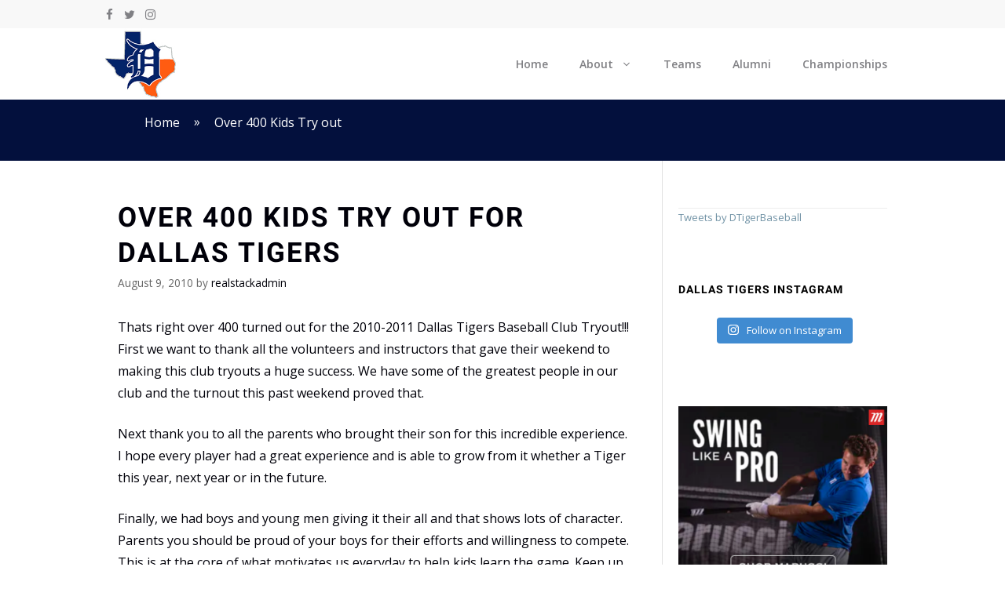

--- FILE ---
content_type: text/html; charset=UTF-8
request_url: https://dallastigersbaseball.com/over-400-kids-try-out-for-dallas-tigers/
body_size: 16832
content:
<!DOCTYPE html>
<html lang="en-US">
<head>
	<meta charset="UTF-8">
	<link rel='dns-prefetch' href='//dallastigers.cdn.realstack.com' /><meta name='robots' content='index, follow, max-image-preview:large, max-snippet:-1, max-video-preview:-1' />
<link rel='preconnect' href='https://images.realstack.com' >
<link rel='preconnect' href='https://use.typekit.net' >
<link rel='preconnect' href='https://p.typekit.net' >
<link rel='preconnect' href='https://www.googletagmanager.com' >
<link rel='preconnect' href='https://www.google-analytics.com' >
<link rel='dns-prefetch' href='//images.realstack.com'>
<link rel='dns-prefetch' href='//use.typekit.net'>
<link rel='dns-prefetch' href='//p.typekit.net'>
<link rel='dns-prefetch' href='//www.googletagmanager.com'>
<link rel='dns-prefetch' href='//www.google-analytics.com'>
<meta name="viewport" content="width=device-width, initial-scale=1">
	<!-- This site is optimized with the Yoast SEO plugin v21.7 - https://yoast.com/wordpress/plugins/seo/ -->
	<title>Over 400 Kids Try out for Dallas Tigers - Dallas Tigers Baseball Club</title><link rel="preload" href="https://dallastigers.cdn.realstack.com/wp-content/uploads/2020/09/tigers-brand-mark-156.jpg" as="image" imagesrcset="https://dallastigers.cdn.realstack.com/wp-content/uploads/2020/09/tigers-brand-mark-156.jpg 1x, https://dallastigers.cdn.realstack.com/wp-content/uploads/2020/09/tigers-brand-mark-156.jpg 2x" /><link rel="preload" href="https://dallastigers.cdn.realstack.com/wp-content/uploads/2010/08/IMG_0511-300x199-1.jpg" as="image" /><link rel="preload" href="https://dallastigers.cdn.realstack.com/wp-content/uploads/2010/08/IMG_0381-300x199-1.jpg" as="image" /><link rel='preload' href='https://dallastigersbaseball.com/wp-includes/js/jquery/jquery.min.js?ver=3.7.1' as='script'><link rel='preload' href='https://dallastigersbaseball.com/wp-includes/js/dist/hooks.min.js?ver=c6aec9a8d4e5a5d543a1' as='script'><link rel='preload' href='https://dallastigersbaseball.com/wp-includes/js/dist/i18n.min.js?ver=7701b0c3857f914212ef' as='script'><link rel='preload' href='https://dallastigersbaseball.com/wp-includes/js/dist/vendor/wp-polyfill.min.js?ver=3.15.0' as='script'>
	<link rel="canonical" href="https://dallastigersbaseball.com/over-400-kids-try-out-for-dallas-tigers/" />
	<meta property="og:locale" content="en_US" />
	<meta property="og:type" content="article" />
	<meta property="og:title" content="Over 400 Kids Try out for Dallas Tigers - Dallas Tigers Baseball Club" />
	<meta property="og:description" content="Thats right over 400 turned out for the 2010-2011 Dallas Tigers Baseball Club Tryout!!! First we want to thank all the volunteers and instructors that gave their weekend to making this club tryouts a huge success. We have some of the greatest people in our club and the turnout this past weekend proved that. Next thank you to all the parents who brought their son for this incredible experience. I hope every player had a great experience and is able ... Read MoreOver 400 Kids Try out for Dallas Tigers" />
	<meta property="og:url" content="https://dallastigersbaseball.com/over-400-kids-try-out-for-dallas-tigers/" />
	<meta property="og:site_name" content="Dallas Tigers Baseball Club" />
	<meta property="article:published_time" content="2010-08-09T20:44:59+00:00" />
	<meta property="article:modified_time" content="2022-02-01T12:54:29+00:00" />
	<meta property="og:image" content="https://dallastigers.cdn.realstack.com/wp-content/uploads/2010/08/IMG_0511-300x199-1.jpg" />
	<meta name="author" content="realstackadmin" />
	<meta name="twitter:card" content="summary_large_image" />
	<meta name="twitter:label1" content="Written by" />
	<meta name="twitter:data1" content="realstackadmin" />
	<meta name="twitter:label2" content="Est. reading time" />
	<meta name="twitter:data2" content="1 minute" />
	<script type="application/ld+json" class="yoast-schema-graph">{"@context":"https://schema.org","@graph":[{"@type":"Article","@id":"https://dallastigersbaseball.com/over-400-kids-try-out-for-dallas-tigers/#article","isPartOf":{"@id":"https://dallastigersbaseball.com/over-400-kids-try-out-for-dallas-tigers/"},"author":{"name":"realstackadmin","@id":"https://dallastigersbaseball.com/#/schema/person/9b2bcd0c688758d02775d78891294f0a"},"headline":"Over 400 Kids Try out for Dallas Tigers","datePublished":"2010-08-09T20:44:59+00:00","dateModified":"2022-02-01T12:54:29+00:00","mainEntityOfPage":{"@id":"https://dallastigersbaseball.com/over-400-kids-try-out-for-dallas-tigers/"},"wordCount":203,"publisher":{"@id":"https://dallastigersbaseball.com/#organization"},"image":{"@id":"https://dallastigersbaseball.com/over-400-kids-try-out-for-dallas-tigers/#primaryimage"},"thumbnailUrl":"https://dallastigers.cdn.realstack.com/wp-content/uploads/2010/08/IMG_0511-300x199-1.jpg","keywords":["Baseball Tryouts","Coppell","McInnish"],"articleSection":["Baseball Tryouts"],"inLanguage":"en-US"},{"@type":"WebPage","@id":"https://dallastigersbaseball.com/over-400-kids-try-out-for-dallas-tigers/","url":"https://dallastigersbaseball.com/over-400-kids-try-out-for-dallas-tigers/","name":"Over 400 Kids Try out for Dallas Tigers - Dallas Tigers Baseball Club","isPartOf":{"@id":"https://dallastigersbaseball.com/#website"},"primaryImageOfPage":{"@id":"https://dallastigersbaseball.com/over-400-kids-try-out-for-dallas-tigers/#primaryimage"},"image":{"@id":"https://dallastigersbaseball.com/over-400-kids-try-out-for-dallas-tigers/#primaryimage"},"thumbnailUrl":"https://dallastigers.cdn.realstack.com/wp-content/uploads/2010/08/IMG_0511-300x199-1.jpg","datePublished":"2010-08-09T20:44:59+00:00","dateModified":"2022-02-01T12:54:29+00:00","breadcrumb":{"@id":"https://dallastigersbaseball.com/over-400-kids-try-out-for-dallas-tigers/#breadcrumb"},"inLanguage":"en-US","potentialAction":[{"@type":"ReadAction","target":["https://dallastigersbaseball.com/over-400-kids-try-out-for-dallas-tigers/"]}]},{"@type":"ImageObject","inLanguage":"en-US","@id":"https://dallastigersbaseball.com/over-400-kids-try-out-for-dallas-tigers/#primaryimage","url":"https://dallastigers.cdn.realstack.com/wp-content/uploads/2010/08/IMG_0511-300x199-1.jpg","contentUrl":"https://dallastigers.cdn.realstack.com/wp-content/uploads/2010/08/IMG_0511-300x199-1.jpg","width":300,"height":199},{"@type":"BreadcrumbList","@id":"https://dallastigersbaseball.com/over-400-kids-try-out-for-dallas-tigers/#breadcrumb","itemListElement":[{"@type":"ListItem","position":1,"name":"Home","item":"https://dallastigersbaseball.com/"},{"@type":"ListItem","position":2,"name":"Blog","item":"https://dallastigersbaseball.com/blog/"},{"@type":"ListItem","position":3,"name":"Over 400 Kids Try out for Dallas Tigers"}]},{"@type":"WebSite","@id":"https://dallastigersbaseball.com/#website","url":"https://dallastigersbaseball.com/","name":"Dallas Tigers Baseball Club","description":"","publisher":{"@id":"https://dallastigersbaseball.com/#organization"},"potentialAction":[{"@type":"SearchAction","target":{"@type":"EntryPoint","urlTemplate":"https://dallastigersbaseball.com/?s={search_term_string}"},"query-input":"required name=search_term_string"}],"inLanguage":"en-US"},{"@type":"Organization","@id":"https://dallastigersbaseball.com/#organization","name":"Dallas Tigers Baseball Club","url":"https://dallastigersbaseball.com/","logo":{"@type":"ImageObject","inLanguage":"en-US","@id":"https://dallastigersbaseball.com/#/schema/logo/image/","url":"https://dallastigers.cdn.realstack.com/wp-content/uploads/2020/09/tigers-brand-mark-156.jpg","contentUrl":"https://dallastigers.cdn.realstack.com/wp-content/uploads/2020/09/tigers-brand-mark-156.jpg","width":172,"height":156,"caption":"Dallas Tigers Baseball Club"},"image":{"@id":"https://dallastigersbaseball.com/#/schema/logo/image/"}},{"@type":"Person","@id":"https://dallastigersbaseball.com/#/schema/person/9b2bcd0c688758d02775d78891294f0a","name":"realstackadmin","image":{"@type":"ImageObject","inLanguage":"en-US","@id":"https://dallastigersbaseball.com/#/schema/person/image/","url":"https://secure.gravatar.com/avatar/762856c059c0690b9a988a74087170f7?s=96&d=mm&r=g","contentUrl":"https://secure.gravatar.com/avatar/762856c059c0690b9a988a74087170f7?s=96&d=mm&r=g","caption":"realstackadmin"},"url":"https://dallastigersbaseball.com/author/realstackadmin/"}]}</script>
	<!-- / Yoast SEO plugin. -->




<link rel="alternate" type="application/rss+xml" title="Dallas Tigers Baseball Club &raquo; Feed" href="https://dallastigersbaseball.com/feed/" />
<!-- dallastigersbaseball.com is managing ads with Advanced Ads 1.48.1 --><script id="dalla-ready">
			window.advanced_ads_ready=function(e,a){a=a||"complete";var d=function(e){return"interactive"===a?"loading"!==e:"complete"===e};d(document.readyState)?e():document.addEventListener("readystatechange",(function(a){d(a.target.readyState)&&e()}),{once:"interactive"===a})},window.advanced_ads_ready_queue=window.advanced_ads_ready_queue||[];		</script>
		<link rel='stylesheet' id='generate-fonts-css' href='https://dallastigersbaseball.com/wp-content/cache/perfmatters/dallastigersbaseball.com/fonts/12c216f12d4b.google-fonts.css' media='all' />
<link rel='stylesheet' id='sbi_styles-css' href='https://dallastigers.cdn.realstack.com/wp-content/plugins/instagram-feed/css/sbi-styles.min.css?ver=6.2.6' media='all' />
<link rel='stylesheet' id='wp-show-posts-css' href='https://dallastigers.cdn.realstack.com/wp-content/plugins/wp-show-posts/css/wp-show-posts-min.css?ver=1.1.4' media='all' />
<link rel='stylesheet' id='generate-style-css' href='https://dallastigers.cdn.realstack.com/wp-content/themes/generatepress/assets/css/all.min.css?ver=3.3.1' media='all' />
<style id='generate-style-inline-css'>
body{background-color:#ffffff;color:#808084;}a{color:#000000;}a:visited{color:#000000;}a:hover, a:focus, a:active{color:#000000;}body .grid-container{max-width:1020px;}.wp-block-group__inner-container{max-width:1020px;margin-left:auto;margin-right:auto;}.site-header .header-image{width:100px;}.generate-back-to-top{font-size:20px;border-radius:3px;position:fixed;bottom:30px;right:30px;line-height:40px;width:40px;text-align:center;z-index:10;transition:opacity 300ms ease-in-out;opacity:0.1;transform:translateY(1000px);}.generate-back-to-top__show{opacity:1;transform:translateY(0);}:root{--contrast:#222222;--contrast-2:#575760;--contrast-3:#b2b2be;--base:#f0f0f0;--base-2:#f7f8f9;--base-3:#ffffff;--accent:#1e73be;}:root .has-contrast-color{color:var(--contrast);}:root .has-contrast-background-color{background-color:var(--contrast);}:root .has-contrast-2-color{color:var(--contrast-2);}:root .has-contrast-2-background-color{background-color:var(--contrast-2);}:root .has-contrast-3-color{color:var(--contrast-3);}:root .has-contrast-3-background-color{background-color:var(--contrast-3);}:root .has-base-color{color:var(--base);}:root .has-base-background-color{background-color:var(--base);}:root .has-base-2-color{color:var(--base-2);}:root .has-base-2-background-color{background-color:var(--base-2);}:root .has-base-3-color{color:var(--base-3);}:root .has-base-3-background-color{background-color:var(--base-3);}:root .has-accent-color{color:var(--accent);}:root .has-accent-background-color{background-color:var(--accent);}body, button, input, select, textarea{font-family:"Open Sans", sans-serif;font-size:16px;}body{line-height:1.8;}.entry-content > [class*="wp-block-"]:not(:last-child):not(.wp-block-heading){margin-bottom:1.5em;}.top-bar{font-family:"PT Serif", serif;font-size:15px;}.main-title{font-size:45px;}.main-navigation a, .menu-toggle{font-family:"Open Sans", sans-serif;font-weight:600;font-size:14px;}.main-navigation .main-nav ul ul li a{font-size:13px;}.widget-title{font-family:"Oswald", sans-serif;text-transform:uppercase;font-size:14px;margin-bottom:15px;}.sidebar .widget, .footer-widgets .widget{font-size:13px;}button:not(.menu-toggle),html input[type="button"],input[type="reset"],input[type="submit"],.button,.wp-block-button .wp-block-button__link{font-family:"PT Serif", serif;font-size:16px;}h1{font-family:"Roboto", sans-serif;font-weight:600;text-transform:uppercase;font-size:35px;line-height:1.3em;}h2{font-family:"Roboto", sans-serif;font-weight:600;font-size:26px;line-height:1.4em;}h3{font-family:"Roboto", sans-serif;font-size:22px;line-height:1.4em;}h4{font-family:"Roboto", sans-serif;font-weight:600;font-size:14px;line-height:1.4em;}h5{font-family:"Roboto", sans-serif;font-size:18px;line-height:1.4em;}h6{font-family:"Roboto", sans-serif;font-size:16px;line-height:1.4em;}.site-info{font-family:"PT Serif", serif;font-size:12px;}@media (max-width:768px){.main-title{font-size:30px;}h1{font-size:28px;}h2{font-size:22px;}}.top-bar{background-color:#f8f8f8;color:#ffffff;}.top-bar a{color:#ffffff;}.top-bar a:hover{color:#f2f6f9;}.site-header{background-color:#ffffff;color:#666666;}.site-header a{color:#7092a5;}.site-header a:hover{color:#aab9c1;}.main-title a,.main-title a:hover{color:#71535c;}.site-description{color:#837d7d;}.mobile-menu-control-wrapper .menu-toggle,.mobile-menu-control-wrapper .menu-toggle:hover,.mobile-menu-control-wrapper .menu-toggle:focus,.has-inline-mobile-toggle #site-navigation.toggled{background-color:rgba(0, 0, 0, 0.02);}.main-navigation,.main-navigation ul ul{background-color:#ffffff;}.main-navigation .main-nav ul li a, .main-navigation .menu-toggle, .main-navigation .menu-bar-items{color:#808084;}.main-navigation .main-nav ul li:not([class*="current-menu-"]):hover > a, .main-navigation .main-nav ul li:not([class*="current-menu-"]):focus > a, .main-navigation .main-nav ul li.sfHover:not([class*="current-menu-"]) > a, .main-navigation .menu-bar-item:hover > a, .main-navigation .menu-bar-item.sfHover > a{color:#000000;background-color:#ffffff;}button.menu-toggle:hover,button.menu-toggle:focus,.main-navigation .mobile-bar-items a,.main-navigation .mobile-bar-items a:hover,.main-navigation .mobile-bar-items a:focus{color:#808084;}.main-navigation .main-nav ul li[class*="current-menu-"] > a{color:#000000;background-color:#ffffff;}.navigation-search input[type="search"],.navigation-search input[type="search"]:active, .navigation-search input[type="search"]:focus, .main-navigation .main-nav ul li.search-item.active > a, .main-navigation .menu-bar-items .search-item.active > a{color:#000000;background-color:#ffffff;}.main-navigation ul ul{background-color:#ffffff;}.main-navigation .main-nav ul ul li a{color:#000000;}.main-navigation .main-nav ul ul li:not([class*="current-menu-"]):hover > a,.main-navigation .main-nav ul ul li:not([class*="current-menu-"]):focus > a, .main-navigation .main-nav ul ul li.sfHover:not([class*="current-menu-"]) > a{color:#000000;background-color:#f8f8f8;}.main-navigation .main-nav ul ul li[class*="current-menu-"] > a{color:#000000;background-color:#f8f8f8;}.separate-containers .inside-article, .separate-containers .comments-area, .separate-containers .page-header, .one-container .container, .separate-containers .paging-navigation, .inside-page-header{color:#000009;background-color:#ffffff;}.inside-article a,.paging-navigation a,.comments-area a,.page-header a{color:#000009;}.inside-article a:hover,.paging-navigation a:hover,.comments-area a:hover,.page-header a:hover{color:#000009;}.entry-header h1,.page-header h1{color:#000009;}.entry-title a{color:#000009;}.entry-title a:hover{color:#000009;}.entry-meta{color:#666666;}.entry-meta a{color:#000009;}.entry-meta a:hover{color:#000009;}h1{color:#000009;}h2{color:#000009;}h3{color:#000009;}h4{color:#000009;}h5{color:#000009;}.sidebar .widget{color:#666666;background-color:#ffffff;}.sidebar .widget a{color:#7092a5;}.sidebar .widget a:hover{color:#aab9c1;}.sidebar .widget .widget-title{color:#71535c;}.footer-widgets{color:#666666;background-color:#f2f6f9;}.footer-widgets a{color:#7092a5;}.footer-widgets a:hover{color:#aab9c1;}.footer-widgets .widget-title{color:#666666;}.site-info{color:#e4e6f0;background-color:#161a1c;}.site-info a{color:#ffffff;}.site-info a:hover{color:#ffffff;}.footer-bar .widget_nav_menu .current-menu-item a{color:#ffffff;}input[type="text"],input[type="email"],input[type="url"],input[type="password"],input[type="search"],input[type="tel"],input[type="number"],textarea,select{color:#666666;background-color:#ffffff;border-color:#e3e3e3;}input[type="text"]:focus,input[type="email"]:focus,input[type="url"]:focus,input[type="password"]:focus,input[type="search"]:focus,input[type="tel"]:focus,input[type="number"]:focus,textarea:focus,select:focus{color:#666666;background-color:#ffffff;border-color:#e3e3e3;}button,html input[type="button"],input[type="reset"],input[type="submit"],a.button,a.wp-block-button__link:not(.has-background){color:#ffffff;background-color:#7092a5;}button:hover,html input[type="button"]:hover,input[type="reset"]:hover,input[type="submit"]:hover,a.button:hover,button:focus,html input[type="button"]:focus,input[type="reset"]:focus,input[type="submit"]:focus,a.button:focus,a.wp-block-button__link:not(.has-background):active,a.wp-block-button__link:not(.has-background):focus,a.wp-block-button__link:not(.has-background):hover{color:#ffffff;background-color:#aab9c1;}a.generate-back-to-top{background-color:#5c5f60;color:#ffffff;}a.generate-back-to-top:hover,a.generate-back-to-top:focus{background-color:#aab9c1;color:#ffffff;}:root{--gp-search-modal-bg-color:var(--base-3);--gp-search-modal-text-color:var(--contrast);--gp-search-modal-overlay-bg-color:rgba(0,0,0,0.2);}@media (max-width: 900px){.main-navigation .menu-bar-item:hover > a, .main-navigation .menu-bar-item.sfHover > a{background:none;color:#808084;}}.inside-top-bar{padding:6px 25px 0px 25px;}.inside-header{padding:0px 20px 0px 20px;}.separate-containers .inside-article, .separate-containers .comments-area, .separate-containers .page-header, .separate-containers .paging-navigation, .one-container .site-content, .inside-page-header{padding:60px 20px 60px 20px;}.site-main .wp-block-group__inner-container{padding:60px 20px 60px 20px;}.entry-content .alignwide, body:not(.no-sidebar) .entry-content .alignfull{margin-left:-20px;width:calc(100% + 40px);max-width:calc(100% + 40px);}.one-container.right-sidebar .site-main,.one-container.both-right .site-main{margin-right:20px;}.one-container.left-sidebar .site-main,.one-container.both-left .site-main{margin-left:20px;}.one-container.both-sidebars .site-main{margin:0px 20px 0px 20px;}.main-navigation .main-nav ul li a,.menu-toggle,.main-navigation .mobile-bar-items a{line-height:91px;}.main-navigation .main-nav ul ul li a{padding:15px 20px 15px 20px;}.navigation-search input[type="search"]{height:91px;}.rtl .menu-item-has-children .dropdown-menu-toggle{padding-left:20px;}.menu-item-has-children ul .dropdown-menu-toggle{padding-top:15px;padding-bottom:15px;margin-top:-15px;}.rtl .main-navigation .main-nav ul li.menu-item-has-children > a{padding-right:20px;}.widget-area .widget{padding:20px;}.footer-widgets{padding:80px 20px 80px 20px;}.site-info{padding:20px;}@media (max-width:768px){.separate-containers .inside-article, .separate-containers .comments-area, .separate-containers .page-header, .separate-containers .paging-navigation, .one-container .site-content, .inside-page-header{padding:60px 20px 60px 20px;}.site-main .wp-block-group__inner-container{padding:60px 20px 60px 20px;}.site-info{padding-right:10px;padding-left:10px;}.entry-content .alignwide, body:not(.no-sidebar) .entry-content .alignfull{margin-left:-20px;width:calc(100% + 40px);max-width:calc(100% + 40px);}}/* End cached CSS */@media (max-width: 900px){.main-navigation .menu-toggle,.main-navigation .mobile-bar-items,.sidebar-nav-mobile:not(#sticky-placeholder){display:block;}.main-navigation ul,.gen-sidebar-nav{display:none;}[class*="nav-float-"] .site-header .inside-header > *{float:none;clear:both;}}
.navigation-branding .main-title{font-weight:bold;text-transform:none;font-size:45px;}@media (max-width: 900px){.main-navigation:not(.slideout-navigation) a, .menu-toggle, .main-navigation .menu-bar-items{font-size:16px;}.main-navigation:not(.slideout-navigation) .main-nav ul ul li a{font-size:15px;}.navigation-branding .main-title{font-size:30px;}}
.page-hero{background-color:#03103d;color:#4d535e;padding-top:10px;padding-right:20px;padding-bottom:10px;padding-left:20px;box-sizing:border-box;}.page-hero h1, .page-hero h2, .page-hero h3, .page-hero h4, .page-hero h5, .page-hero h6{color:#4d535e;}.inside-page-hero > *:last-child{margin-bottom:0px;}.page-hero time.updated{display:none;}@media (max-width:768px){.page-hero{padding-top:80px;padding-right:20px;padding-bottom:80px;padding-left:20px;}}
@media (max-width: 900px){.main-navigation .menu-toggle,.main-navigation .mobile-bar-items a,.main-navigation .menu-bar-item > a{padding-left:26px;padding-right:26px;}.main-navigation .main-nav ul li a,.main-navigation .menu-toggle,.main-navigation .mobile-bar-items a,.main-navigation .menu-bar-item > a{line-height:50px;}.main-navigation .site-logo.navigation-logo img, .mobile-header-navigation .site-logo.mobile-header-logo img, .navigation-search input{height:50px;}}.main-navigation.slideout-navigation .main-nav > ul > li > a{line-height:60px;}
</style>
<link rel='stylesheet' id='generate-offside-css' href='https://dallastigers.cdn.realstack.com/wp-content/plugins/gp-premium/menu-plus/functions/css/offside.min.css?ver=1.11.3' media='all' />
<style id='generate-offside-inline-css'>
.slideout-navigation.main-navigation{background-color:#000000;}.slideout-navigation.main-navigation .main-nav ul li a{color:#ffffff;font-weight:500;text-transform:uppercase;font-size:16px;}.slideout-navigation.main-navigation ul ul{background-color:#222222;}.slideout-navigation.main-navigation .main-nav ul ul li a{color:#ffffff;font-size:15px;}@media (max-width:768px){.slideout-navigation.main-navigation .main-nav ul li a{font-size:16px;}.slideout-navigation.main-navigation .main-nav ul ul li a{font-size:15px;}}.slideout-navigation.main-navigation .main-nav ul li:hover > a,.slideout-navigation.main-navigation .main-nav ul li:focus > a,.slideout-navigation.main-navigation .main-nav ul li.sfHover > a{color:#ffffff;background-color:#f75e1a;}.slideout-navigation.main-navigation .main-nav ul ul li:hover > a,.slideout-navigation.main-navigation .main-nav ul ul li:focus > a,.slideout-navigation.main-navigation .main-nav ul ul li.sfHover > a{color:#ffffff;background-color:#f75e1a;}.slideout-navigation.main-navigation .main-nav ul li[class*="current-menu-"] > a, .slideout-navigation.main-navigation .main-nav ul li[class*="current-menu-"] > a:hover,.slideout-navigation.main-navigation .main-nav ul li[class*="current-menu-"].sfHover > a{color:#ffffff;background-color:#f75e1a;}.slideout-navigation.main-navigation .main-nav ul ul li[class*="current-menu-"] > a,.slideout-navigation.main-navigation .main-nav ul ul li[class*="current-menu-"] > a:hover,.slideout-navigation.main-navigation .main-nav ul ul li[class*="current-menu-"].sfHover > a{color:#ffffff;background-color:#f75e1a;}.slideout-navigation, .slideout-navigation a{color:#ffffff;}.slideout-navigation button.slideout-exit{color:#ffffff;padding-left:20px;padding-right:20px;}.slide-opened nav.toggled .menu-toggle:before{display:none;}
</style>
<link rel='stylesheet' id='generate-navigation-branding-css' href='https://dallastigers.cdn.realstack.com/wp-content/plugins/gp-premium/menu-plus/functions/css/navigation-branding.min.css?ver=1.11.3' media='all' />
<style id='generate-navigation-branding-inline-css'>
@media (max-width: 900px){.site-header, #site-navigation, #sticky-navigation{display:none !important;opacity:0.0;}#mobile-header{display:block !important;width:100% !important;}#mobile-header .main-nav > ul{display:none;}#mobile-header.toggled .main-nav > ul, #mobile-header .menu-toggle, #mobile-header .mobile-bar-items{display:block;}#mobile-header .main-nav{-ms-flex:0 0 100%;flex:0 0 100%;-webkit-box-ordinal-group:5;-ms-flex-order:4;order:4;}}.navigation-branding img, .site-logo.mobile-header-logo img{height:91px;width:auto;}.navigation-branding .main-title{line-height:91px;}@media (max-width: 1030px){#site-navigation .navigation-branding, #sticky-navigation .navigation-branding{margin-left:10px;}}@media (max-width: 900px){.main-navigation:not(.slideout-navigation) .main-nav{-ms-flex:0 0 100%;flex:0 0 100%;}.main-navigation:not(.slideout-navigation) .inside-navigation{-ms-flex-wrap:wrap;flex-wrap:wrap;display:-webkit-box;display:-ms-flexbox;display:flex;}.nav-aligned-center .navigation-branding, .nav-aligned-left .navigation-branding{margin-right:auto;}.nav-aligned-center  .main-navigation.has-branding:not(.slideout-navigation) .inside-navigation .main-nav,.nav-aligned-center  .main-navigation.has-sticky-branding.navigation-stick .inside-navigation .main-nav,.nav-aligned-left  .main-navigation.has-branding:not(.slideout-navigation) .inside-navigation .main-nav,.nav-aligned-left  .main-navigation.has-sticky-branding.navigation-stick .inside-navigation .main-nav{margin-right:0px;}.navigation-branding img, .site-logo.mobile-header-logo{height:50px;}.navigation-branding .main-title{line-height:50px;}}
</style>
<link rel="https://api.w.org/" href="https://dallastigersbaseball.com/wp-json/" /><link rel="alternate" type="application/json" href="https://dallastigersbaseball.com/wp-json/wp/v2/posts/3242" /><meta name="generator" content="Elementor 3.18.3; features: e_dom_optimization, e_optimized_assets_loading, additional_custom_breakpoints, block_editor_assets_optimize, e_image_loading_optimization; settings: css_print_method-external, google_font-enabled, font_display-auto">
<link rel="icon" href="https://dallastigers.cdn.realstack.com/wp-content/uploads/2020/09/cropped-dallas-tigers-logo-transparent-32x32.png" sizes="32x32" />
<link rel="icon" href="https://dallastigers.cdn.realstack.com/wp-content/uploads/2020/09/cropped-dallas-tigers-logo-transparent-192x192.png" sizes="192x192" />
<link rel="apple-touch-icon" href="https://dallastigers.cdn.realstack.com/wp-content/uploads/2020/09/cropped-dallas-tigers-logo-transparent-180x180.png" />
<meta name="msapplication-TileImage" content="https://dallastigers.cdn.realstack.com/wp-content/uploads/2020/09/cropped-dallas-tigers-logo-transparent-270x270.png" />
		<style id="wp-custom-css">
			.grecaptcha-badge { 
    visibility: hidden;
}/* GeneratePress Site CSS */ @media (min-width: 1025px) {
.home-intro {
	margin: 10px 200px;
}
}

#wpsp-6155 article:first-child{
	display:none;
}

#wpsp-6162 article:first-child{
	display:none;
}

.twitter-timeline.twitter-timeline-rendered {
    max-height: 488px;
    overflow: auto;
    border-bottom: 1px solid #eee;
}

#wpsp-782 article:first-child{
	display:none;
}

input[type="submit"]{
	font-family: "Roboto", sans-serif;
	color: #ffffff;
  background-color: #f75e1a;
}

input[type="submit"]:hover{
	color: #ffffff;
  background-color: #f75e1a;
}

#recent-posts-5 ul li a {
    font-family: Georgia, Times New Roman, Times, serif;
    font-size: 11px;
    color: #808084;
    font-style: italic;
}

#recent-posts-5 ul li {
    border-bottom: 3px solid #e1e1e1;
}

#recent-posts-5 ul li a:hover {
    color: #F75E1A;
    text-decoration: underline;
}

#categories-3 ul li a {
    font-size: 13px;
    color: #808084;
}

#categories-3 ul li a:hover {
    color: #F75E1A;
    text-decoration: underline;
}

a.read-more.button {
    background-color: #f75e1a;
    color: #ffffff;
    padding: 10px 20px;
    border-radius: 4px;
    font-family: "Open Sans", sans-serif;
}

div#content {
    padding: 0px;
}

div#primary {
    border-right: 1px solid #E1E1E1;
    padding: 50px 0px 50px 0px;
}

div#right-sidebar {
    padding: 40px 0px 0px 0px;
}

.sidebar .widget .widget-title {
    color: #000;
    letter-spacing: 1px;
    margin-bottom: 10px;
    font-family: "Roboto", sans-serif;
    font-weight: 600;
    font-size: 14px;
}

.breadcrumb-container.theme1 a {
    color: #fff;
    font-size: 16px;
}

.breadcrumb-container.theme1 a:hover {
    color: #F75E1A;
    font-size: 16px;
}


.breadcrumb-container li .separator {
    color: #fff !important;
    font-size: 16px !important;
    top: -1px;
    position: relative;
}

h4.sidebar-widget-title {
    color: #000;
    letter-spacing: 1px;
	margin-bottom:10px;
}

.recent-news-widget-wrapper ul{
	list-style:none;
	margin:0px;
}

.recent-news-widget-wrapper ul li a{
    font-family: Georgia, Times New Roman, Times, serif;
    font-size: 11px;
	    color: #808084;
	    font-style: italic;
}

.recent-news-widget-wrapper ul li a:hover{
	    color: #F75E1A;	
	text-decoration:underline;
}

.recent-news-widget-wrapper ul li{
border-bottom:3px solid #e1e1e1;
}

.lsi-social-icons li a, .lsi-social-icons li a:hover {
    padding: 10px 5px 0px 5px !important;
    background: transparent !important;
}

.categories-widget-wrapper ul li a{
    font-size: 13px;
	    color: #808084;
}

.categories-widget-wrapper ul li a:hover{
	    color: #F75E1A;	
	text-decoration:underline;
}

.categories-widget-wrapper ul{
	list-style:none;
	margin:0px;
}

a.btn-side {
    background-color: #f75e1a;
    color: #ffffff !important;
    padding: 10px 20px;
    border-radius: 4px;
}

a.btn-side:hover{
	    color: #ffffff !important;
	background-color:#f86e31;
}



.side-cta {
    text-align: center;
    margin-bottom: 30px;
}

.widget_text.cta-sidebar-wrapper {
    margin-top: 40px;
}

.topbar {
    padding:  6px 0px 4px 0px;
}

@media( max-width: 768px ) {
    #lsi_widget-2 {
        display: none;
    }
}

.main-navigation .menu > .menu-item > a::after {
    content: "";
    position: absolute;
    right: 50;
    left: 50%;
    top: 0px;
    -webkit-transform: translateX(-50%);
    transform: translateX(-50%);
    display: block;
    width: 0;
    height: 2px;
    background-color: currentColor;
    transition: 0.3s width ease;
}

.main-navigation .menu > .menu-item > a:hover::after,
.main-navigation .menu > .menu-item > a:focus::after,
.main-navigation .menu > .current-menu-item > a::after{
    width: 30px;
}

.main-navigation .main-nav ul li a, .menu-toggle, .main-navigation .mobile-bar-items a {
    text-align: center;
}



#generate-slideout-menu {
    padding-top: 20px;
}

.hero-title {
    font-size: 40px;
    letter-spacing: 4px;
}

@media (max-width: 768px) {
    .hero-title {
        font-size: 32px;
        letter-spacing: 2px;
    }
}

.mobile-header-navigation {
    padding: 8px 5px;
}

.menu-toggle {
    font-size: 20px;
}

h1 {
    letter-spacing: 2px;
}

input[type="button"], input[type="reset"], input[type="submit"], a.button, a.button:visited {
    line-height: inherit;
    border-radius: 6px;
    transition: all 0.5s ease 0s;
    margin-top:10px;
}

.widget-title {
    letter-spacing: 2px;
}

.inside-footer-widgets {
    text-align: center;
}

.inside-page-hero .smooth-scroll {
    position:  absolute;
    bottom: 20px;
}

.page-hero {
    position: relative;
} /* End GeneratePress Site CSS */

.wp-show-posts-image img {
    padding: 10px;
    border: 1px solid #e1e1e1 !important;
}

.wp-show-posts-single.post {
    border-bottom: 1px solid #e1e1e1 !important;
	margin-bottom: 20px;
}

.gform_wrapper.gf_browser_chrome select {
    padding: 10px !important;
    width: 100% !important;
    background-color: #fcfcfc;
}

#featured-post .wp-show-posts-single.post {
    padding-bottom: 20px;
}

.wp-show-posts:not(.wp-show-posts-columns) .wp-show-posts-single:not(:last-child) {
    margin-bottom: 1em;
}


.lsi-social-icons li a, .lsi-social-icons li a:hover {
    padding: 0px 0px 0px 0px !important;
    background: transparent !important;
}

.site-info a:hover{
	text-decoration:underline;
}

.main-navigation .menu > .menu-item > a::after {
    content: "";
    position: absolute;
    right: 50;
    left: 50%;
    top: 89px;
    -webkit-transform: translateX(-50%);
    transform: translateX(-50%);
    display: block;
    width: 0;
    height: 2px;
    background-color: currentColor;
    transition: 0.3s width ease;
}

.main-navigation .menu > .menu-item > a:hover::after, .main-navigation .menu > .menu-item > a:focus::after, .main-navigation .menu > .current-menu-item > a::after {
    width: 100%;
    background-color: #f75e1a;
}

.gform_wrapper input:not([type=radio]):not([type=checkbox]):not([type=submit]):not([type=button]):not([type=image]):not([type=file]) {
    font-size: inherit;
    font-family: inherit;
    padding: 5px 4px;
    letter-spacing: normal;
    border-color: #e1e1e1;
    background-color: #fcfcfc;
    color: #808084;
}

.gform_wrapper .top_label .gfield_label, .gform_wrapper legend.gfield_label {
    display: -moz-inline-stack;
    display: inline-block;
    line-height: 1.3;
    clear: both;
    color: #000;
    font-size: 13px;
}

.gform_wrapper .gform_footer input[type=submit] {
    background-color: #ff5c10;
    color: #ffffff;
    border-radius: 0px;
    font-family: "Roboto", Sans-serif;
    font-size: 14px;
}

.gform_wrapper .gform_footer input[type=submit]:hover {
    background-color: #ff5c10;
    color: #ffffff;
    border-radius: 0px;
    font-family: "Roboto", Sans-serif;
    font-size: 14px;
}

.gform_wrapper .field_sublabel_below .ginput_complex.ginput_container label, .gform_wrapper .field_sublabel_below div[class*=gfield_time_].ginput_container label {
    margin: 1px 0 9px 1px;
    color: #000;
    font-weight: 600;
}

.main-navigation ul ul {
    border-top: 2px solid #F75E1A;
}

@media (min-width: 300px) and (max-width: 767.98px) { 
#lsi_widget-2 {
    display: block;
}	
	
.fb_iframe_widget iframe {
    position: absolute;
    width: 100% !important;
}
	
	#home-header-title	span{
		display:block !important;
	}
	
html {
   overflow-x: hidden;
}	
	
ul.lsi-social-icons.icon-set-lsi_widget-3 {
    text-align: center !important;
}
	
.main-navigation .site-logo.navigation-logo img, .mobile-header-navigation .site-logo.mobile-header-logo img, .navigation-search input {
    height: 80px;
}
	
.slideout-navigation.main-navigation .main-nav ul li a {
    font-size: 16px;
    line-height: 40px;
    border-bottom: 1px solid #ffffff26;
}	
	
.slideout-navigation.main-navigation .main-nav ul ul li a {
    font-size: 16px;
    line-height: 40px;
	    padding: 0px 0px;
    border-bottom: 1px solid #ffffff26;
}		

div#primary {
    border-right: 1px solid #E1E1E1;
    padding: 50px 20px 50px 20px;
}	
	
.inside-right-sidebar {
    padding-bottom: 50px;
}	
	
.page-hero {
    padding-top: 20px;
    padding-right: 20px;
    padding-bottom: 20px;
    padding-left: 20px;
}
	
}

@media (min-width: 767.98px) and (max-width: 900px) { 
html {
   overflow-x: hidden;
}	
	
.fb_iframe_widget iframe {
    position: absolute;
    width: 100% !important;
}	
	
.main-navigation .site-logo.navigation-logo img, .mobile-header-navigation .site-logo.mobile-header-logo img, .navigation-search input {
    height: 80px;
}
	
.slideout-navigation.main-navigation .main-nav ul li a {
    font-size: 16px;
    line-height: 40px;
    border-bottom: 1px solid #ffffff26;
}	
	
.slideout-navigation.main-navigation .main-nav ul ul li a {
    font-size: 16px;
    line-height: 40px;
	    padding: 0px 0px;
    border-bottom: 1px solid #ffffff26;
}			
	
ul.lsi-social-icons.icon-set-lsi_widget-3 {
    text-align: center !important;
}	
	
div#primary {
    border-right: 1px solid #E1E1E1;
    padding: 50px 20px 50px 20px;
}	
	
.inside-right-sidebar {
    padding-bottom: 50px;
}	
	
.page-hero {
    padding-top: 20px;
    padding-right: 20px;
    padding-bottom: 20px;
    padding-left: 20px;
}	
	
}
@media (min-width: 900px) and (max-width: 1300px) { 
div#primary {
    border-right: 1px solid #E1E1E1;
    padding: 50px 20px 50px 20px;
}
}
		</style>
		<noscript><style>.perfmatters-lazy[data-src]{display:none !important;}</style></noscript><style>.perfmatters-lazy-youtube{position:relative;width:100%;max-width:100%;height:0;padding-bottom:56.23%;overflow:hidden}.perfmatters-lazy-youtube img{position:absolute;top:0;right:0;bottom:0;left:0;display:block;width:100%;max-width:100%;height:auto;margin:auto;border:none;cursor:pointer;transition:.5s all;-webkit-transition:.5s all;-moz-transition:.5s all}.perfmatters-lazy-youtube img:hover{-webkit-filter:brightness(75%)}.perfmatters-lazy-youtube .play{position:absolute;top:50%;left:50%;right:auto;width:68px;height:48px;margin-left:-34px;margin-top:-24px;background:url(https://dallastigers.cdn.realstack.com/wp-content/plugins/perfmatters/img/youtube.svg) no-repeat;background-position:center;background-size:cover;pointer-events:none;filter:grayscale(1)}.perfmatters-lazy-youtube:hover .play{filter:grayscale(0)}.perfmatters-lazy-youtube iframe{position:absolute;top:0;left:0;width:100%;height:100%;z-index:99}.wp-has-aspect-ratio .wp-block-embed__wrapper{position:relative;}.wp-has-aspect-ratio .perfmatters-lazy-youtube{position:absolute;top:0;right:0;bottom:0;left:0;width:100%;height:100%;padding-bottom:0}.perfmatters-lazy.pmloaded,.perfmatters-lazy.pmloaded>img,.perfmatters-lazy>img.pmloaded,.perfmatters-lazy[data-ll-status=entered]{animation:500ms pmFadeIn}@keyframes pmFadeIn{0%{opacity:0}100%{opacity:1}}body .perfmatters-lazy-css-bg:not([data-ll-status=entered]),body .perfmatters-lazy-css-bg:not([data-ll-status=entered]) *,body .perfmatters-lazy-css-bg:not([data-ll-status=entered])::before,body .perfmatters-lazy-css-bg:not([data-ll-status=entered])::after{background-image:none!important;will-change:transform;transition:opacity 0.025s ease-in,transform 0.025s ease-in!important;}</style></head>

<body class="post-template-default single single-post postid-3242 single-format-standard wp-custom-logo wp-embed-responsive post-image-above-header post-image-aligned-left slideout-enabled slideout-mobile sticky-menu-fade mobile-header mobile-header-logo right-sidebar nav-float-right one-container fluid-header active-footer-widgets-0 header-aligned-left dropdown-hover elementor-default elementor-kit-738 aa-prefix-dalla-" itemtype="https://schema.org/Blog" itemscope>
	<a class="screen-reader-text skip-link" href="#content" title="Skip to content">Skip to content</a>		<div class="top-bar top-bar-align-left">
			<div class="inside-top-bar grid-container grid-parent">
				<aside id="lsi_widget-2" class="widget inner-padding widget_lsi_widget"><ul class="lsi-social-icons icon-set-lsi_widget-2" style="text-align: center"><li class="lsi-social-facebook"><a class="" rel="nofollow noopener noreferrer" title="Facebook" aria-label="Facebook" href="https://www.facebook.com/dallastigersbaseballclub" target="_blank"><i class="lsicon lsicon-facebook"></i></a></li><li class="lsi-social-twitter"><a class="" rel="nofollow noopener noreferrer" title="Twitter" aria-label="Twitter" href="https://twitter.com/dtigerbaseball" target="_blank"><i class="lsicon lsicon-twitter"></i></a></li><li class="lsi-social-instagram"><a class="" rel="nofollow noopener noreferrer" title="Instagram" aria-label="Instagram" href="https://www.instagram.com/dallastigersbaseball/" target="_blank"><i class="lsicon lsicon-instagram"></i></a></li></ul></aside>			</div>
		</div>
				<header class="site-header" id="masthead" aria-label="Site"  itemtype="https://schema.org/WPHeader" itemscope>
			<div class="inside-header grid-container grid-parent">
				<div class="site-logo">
					<a href="https://dallastigersbaseball.com/" rel="home">
						<img data-perfmatters-preload  class="header-image is-logo-image" alt="Dallas Tigers Baseball Club" src="https://dallastigers.cdn.realstack.com/wp-content/uploads/2020/09/tigers-brand-mark-156.jpg" srcset="https://dallastigers.cdn.realstack.com/wp-content/uploads/2020/09/tigers-brand-mark-156.jpg 1x, https://dallastigers.cdn.realstack.com/wp-content/uploads/2020/09/tigers-brand-mark-156.jpg 2x" width="172" height="156" />
					</a>
				</div>		<nav class="main-navigation sub-menu-right" id="site-navigation" aria-label="Primary"  itemtype="https://schema.org/SiteNavigationElement" itemscope>
			<div class="inside-navigation grid-container grid-parent">
								<button class="menu-toggle" aria-controls="primary-menu" aria-expanded="false">
					<span class="gp-icon icon-menu-bars"><svg viewBox="0 0 512 512" aria-hidden="true" xmlns="http://www.w3.org/2000/svg" width="1em" height="1em"><path d="M0 96c0-13.255 10.745-24 24-24h464c13.255 0 24 10.745 24 24s-10.745 24-24 24H24c-13.255 0-24-10.745-24-24zm0 160c0-13.255 10.745-24 24-24h464c13.255 0 24 10.745 24 24s-10.745 24-24 24H24c-13.255 0-24-10.745-24-24zm0 160c0-13.255 10.745-24 24-24h464c13.255 0 24 10.745 24 24s-10.745 24-24 24H24c-13.255 0-24-10.745-24-24z" /></svg><svg viewBox="0 0 512 512" aria-hidden="true" xmlns="http://www.w3.org/2000/svg" width="1em" height="1em"><path d="M71.029 71.029c9.373-9.372 24.569-9.372 33.942 0L256 222.059l151.029-151.03c9.373-9.372 24.569-9.372 33.942 0 9.372 9.373 9.372 24.569 0 33.942L289.941 256l151.03 151.029c9.372 9.373 9.372 24.569 0 33.942-9.373 9.372-24.569 9.372-33.942 0L256 289.941l-151.029 151.03c-9.373 9.372-24.569 9.372-33.942 0-9.372-9.373-9.372-24.569 0-33.942L222.059 256 71.029 104.971c-9.372-9.373-9.372-24.569 0-33.942z" /></svg></span><span class="screen-reader-text">Menu</span>				</button>
				<div id="primary-menu" class="main-nav"><ul id="menu-menu-artisan" class=" menu sf-menu"><li id="menu-item-94" class="menu-item menu-item-type-post_type menu-item-object-page menu-item-home menu-item-94"><a href="https://dallastigersbaseball.com/">Home</a></li>
<li id="menu-item-884" class="menu-item menu-item-type-post_type menu-item-object-page menu-item-has-children menu-item-884"><a href="https://dallastigersbaseball.com/about/">About<span role="presentation" class="dropdown-menu-toggle"><span class="gp-icon icon-arrow"><svg viewBox="0 0 330 512" aria-hidden="true" xmlns="http://www.w3.org/2000/svg" width="1em" height="1em"><path d="M305.913 197.085c0 2.266-1.133 4.815-2.833 6.514L171.087 335.593c-1.7 1.7-4.249 2.832-6.515 2.832s-4.815-1.133-6.515-2.832L26.064 203.599c-1.7-1.7-2.832-4.248-2.832-6.514s1.132-4.816 2.832-6.515l14.162-14.163c1.7-1.699 3.966-2.832 6.515-2.832 2.266 0 4.815 1.133 6.515 2.832l111.316 111.317 111.316-111.317c1.7-1.699 4.249-2.832 6.515-2.832s4.815 1.133 6.515 2.832l14.162 14.163c1.7 1.7 2.833 4.249 2.833 6.515z" /></svg></span></span></a>
<ul class="sub-menu">
	<li id="menu-item-885" class="menu-item menu-item-type-post_type menu-item-object-page menu-item-885"><a href="https://dallastigersbaseball.com/tryout-with-us/">Select Baseball Tryouts</a></li>
	<li id="menu-item-886" class="menu-item menu-item-type-post_type menu-item-object-page menu-item-886"><a href="https://dallastigersbaseball.com/coach-with-us/">Coach With Us</a></li>
</ul>
</li>
<li id="menu-item-6950" class="menu-item menu-item-type-post_type menu-item-object-page menu-item-6950"><a href="https://dallastigersbaseball.com/teams/">Teams</a></li>
<li id="menu-item-906" class="menu-item menu-item-type-post_type menu-item-object-page menu-item-906"><a href="https://dallastigersbaseball.com/alumni/">Alumni</a></li>
<li id="menu-item-918" class="menu-item menu-item-type-post_type menu-item-object-page menu-item-918"><a href="https://dallastigersbaseball.com/championships/">Championships</a></li>
</ul></div>			</div>
		</nav>
					</div>
		</header>
				<nav id="mobile-header" class="main-navigation mobile-header-navigation has-branding" itemtype="https://schema.org/SiteNavigationElement" itemscope>
			<div class="inside-navigation grid-container grid-parent">
				<div class="site-logo mobile-header-logo">
						<a href="https://dallastigersbaseball.com/" title="Dallas Tigers Baseball Club" rel="home">
							<img width="172" height="156" src="https://dallastigers.cdn.realstack.com/wp-content/uploads/2020/09/tigers-brand-mark-156.jpg" alt="Dallas Tigers Baseball Club" />
						</a>
					</div>					<button class="menu-toggle" aria-controls="mobile-menu" aria-expanded="false">
						<span class="gp-icon icon-menu-bars"><svg viewBox="0 0 512 512" aria-hidden="true" xmlns="http://www.w3.org/2000/svg" width="1em" height="1em"><path d="M0 96c0-13.255 10.745-24 24-24h464c13.255 0 24 10.745 24 24s-10.745 24-24 24H24c-13.255 0-24-10.745-24-24zm0 160c0-13.255 10.745-24 24-24h464c13.255 0 24 10.745 24 24s-10.745 24-24 24H24c-13.255 0-24-10.745-24-24zm0 160c0-13.255 10.745-24 24-24h464c13.255 0 24 10.745 24 24s-10.745 24-24 24H24c-13.255 0-24-10.745-24-24z" /></svg><svg viewBox="0 0 512 512" aria-hidden="true" xmlns="http://www.w3.org/2000/svg" width="1em" height="1em"><path d="M71.029 71.029c9.373-9.372 24.569-9.372 33.942 0L256 222.059l151.029-151.03c9.373-9.372 24.569-9.372 33.942 0 9.372 9.373 9.372 24.569 0 33.942L289.941 256l151.03 151.029c9.372 9.373 9.372 24.569 0 33.942-9.373 9.372-24.569 9.372-33.942 0L256 289.941l-151.029 151.03c-9.373 9.372-24.569 9.372-33.942 0-9.372-9.373-9.372-24.569 0-33.942L222.059 256 71.029 104.971c-9.372-9.373-9.372-24.569 0-33.942z" /></svg></span><span class="screen-reader-text">Menu</span>					</button>
					<div id="mobile-menu" class="main-nav"><ul id="menu-menu-artisan-1" class=" menu sf-menu"><li class="menu-item menu-item-type-post_type menu-item-object-page menu-item-home menu-item-94"><a href="https://dallastigersbaseball.com/">Home</a></li>
<li class="menu-item menu-item-type-post_type menu-item-object-page menu-item-has-children menu-item-884"><a href="https://dallastigersbaseball.com/about/">About<span role="presentation" class="dropdown-menu-toggle"><span class="gp-icon icon-arrow"><svg viewBox="0 0 330 512" aria-hidden="true" xmlns="http://www.w3.org/2000/svg" width="1em" height="1em"><path d="M305.913 197.085c0 2.266-1.133 4.815-2.833 6.514L171.087 335.593c-1.7 1.7-4.249 2.832-6.515 2.832s-4.815-1.133-6.515-2.832L26.064 203.599c-1.7-1.7-2.832-4.248-2.832-6.514s1.132-4.816 2.832-6.515l14.162-14.163c1.7-1.699 3.966-2.832 6.515-2.832 2.266 0 4.815 1.133 6.515 2.832l111.316 111.317 111.316-111.317c1.7-1.699 4.249-2.832 6.515-2.832s4.815 1.133 6.515 2.832l14.162 14.163c1.7 1.7 2.833 4.249 2.833 6.515z" /></svg></span></span></a>
<ul class="sub-menu">
	<li class="menu-item menu-item-type-post_type menu-item-object-page menu-item-885"><a href="https://dallastigersbaseball.com/tryout-with-us/">Select Baseball Tryouts</a></li>
	<li class="menu-item menu-item-type-post_type menu-item-object-page menu-item-886"><a href="https://dallastigersbaseball.com/coach-with-us/">Coach With Us</a></li>
</ul>
</li>
<li class="menu-item menu-item-type-post_type menu-item-object-page menu-item-6950"><a href="https://dallastigersbaseball.com/teams/">Teams</a></li>
<li class="menu-item menu-item-type-post_type menu-item-object-page menu-item-906"><a href="https://dallastigersbaseball.com/alumni/">Alumni</a></li>
<li class="menu-item menu-item-type-post_type menu-item-object-page menu-item-918"><a href="https://dallastigersbaseball.com/championships/">Championships</a></li>
</ul></div>			</div><!-- .inside-navigation -->
		</nav><!-- #site-navigation -->
		<div class="page-hero">
					<div class="inside-page-hero grid-container grid-parent">
						        <div class="breadcrumb-container theme1">
                    <ol>
                    <li>
            <a title="Home" href="https://dallastigersbaseball.com">
                <span>Home</span>
            </a>
            <span class="separator">»</span>
        </li>
            <li>
            <a title="Over 400 Kids Try out for Dallas Tigers" href="https://dallastigersbaseball.com/over-400-kids-try-out-for-dallas-tigers/">
                <span>Over 400 Kids Try out</span>
            </a>
            <span class="separator">»</span>
        </li>
            </ol>
        <script type="application/ld+json">
        {
            "@context": "http://schema.org",
            "@type": "BreadcrumbList",
            "itemListElement": [
                 {
                            "@type": "ListItem",
                            "position": 2,
                            "item": {
                                "@id": "https://dallastigersbaseball.com",
                                "name": "Home"
                            }
                        }
                        ,                 {
                            "@type": "ListItem",
                            "position": 3,
                            "item": {
                                "@id": "https://dallastigersbaseball.com/over-400-kids-try-out-for-dallas-tigers/",
                                "name": "Over 400 Kids Try out for Dallas Tigers"
                            }
                        }
                                                    ]
        }
    </script>
    <style type="text/css">
        .breadcrumb-container {
            font-size: 13px;
        }

        .breadcrumb-container ul {
            margin: 0;
            padding: 0;
        }

        .breadcrumb-container li {
            box-sizing: unset;
            display: inline-block;
            margin: 0;
            padding: 0;
        }

        .breadcrumb-container li a {
            box-sizing: unset;
            padding: 0 10px;
        }

        .breadcrumb-container {
            font-size:  !important;
            padding: ;
            margin: ;
        }

        .breadcrumb-container li a {
            color:  !important;
            font-size:  !important;
            line-height:  !important;
        }

        .breadcrumb-container li .separator {
            color:  !important;
            font-size:  !important;
        }

        .breadcrumb-container li:last-child .separator {
            display: none;
        }

            </style>
    <style type="text/css">
        .breadcrumb-container.theme1 li {
            margin: 0;
            padding: 0;
        }
        .breadcrumb-container.theme1 a {
            background: ;
            display: inline-block;
            margin: 0 5px;
            padding: 5px 10px;
            text-decoration: none;
        }
    </style>
        <style type="text/css">
        .breadcrumb-container{}
.breadcrumb-container ul{}
.breadcrumb-container li{}
.breadcrumb-container a{}
.breadcrumb-container .separator{}
    </style>
    <script>
            </script>
        </div>
        
					</div>
				</div>
	<div class="site grid-container container hfeed grid-parent" id="page">
				<div class="site-content" id="content">
			
	<div class="content-area grid-parent mobile-grid-100 grid-70 tablet-grid-70" id="primary">
		<main class="site-main" id="main">
			
<article id="post-3242" class="post-3242 post type-post status-publish format-standard hentry category-baseball-tryouts tag-baseball-tryouts tag-coppell tag-mcinnish" itemtype="https://schema.org/CreativeWork" itemscope>
	<div class="inside-article">
					<header class="entry-header" aria-label="Content">
				<h1 class="entry-title" itemprop="headline">Over 400 Kids Try out for Dallas Tigers</h1>		<div class="entry-meta">
			<span class="posted-on"><time class="updated" datetime="2022-02-01T12:54:29+00:00" itemprop="dateModified">February 1, 2022</time><time class="entry-date published" datetime="2010-08-09T13:44:59+00:00" itemprop="datePublished">August 9, 2010</time></span> <span class="byline">by <span class="author vcard" itemprop="author" itemtype="https://schema.org/Person" itemscope><a class="url fn n" href="https://dallastigersbaseball.com/author/realstackadmin/" title="View all posts by realstackadmin" rel="author" itemprop="url"><span class="author-name" itemprop="name">realstackadmin</span></a></span></span> 		</div>
					</header>
			
		<div class="entry-content" itemprop="text">
			<p>Thats right over 400 turned out for the 2010-2011 Dallas Tigers Baseball Club Tryout!!! First we want to thank all the volunteers and instructors that gave their weekend to making this club tryouts a huge success. We have some of the greatest people in our club and the turnout this past weekend proved that.</p>
<p>Next thank you to all the parents who brought their son for this incredible experience. I hope every player had a great experience and is able to grow from it whether a Tiger this year, next year or in the future.</p>
<p>Finally, we had boys and young men giving it their all and that shows lots of character. Parents you should be proud of your boys for their efforts and willingness to compete. This is at the core of what motivates us everyday to help kids learn the game. Keep up the hard work no matter what.</p>
<p>Team instructors will be reaching out to their prospects for roster confirmations over the coming weeks.</p>
<p>* * * Also, look for information on this <a title="Dallas Tigers Baseball Club" href="https://dallastigersbaseball.com">website</a> for our <a title="Dallas Tigers Fall Instructional Program" href="https://dallastigersbaseball.com/tigers-fall-instructional-program-2010/">Dallas Tigers Fall Instructional Program</a>. Open to all non-Tiger and Tiger players alike. We want to teach the game to all.<a href="https://dallastigers.cdn.realstack.com/wp-content/uploads/2010/08/IMG_0511.jpg"><img data-perfmatters-preload fetchpriority="high" decoding="async" class="alignleft size-medium wp-image-786" title="IMG_0511" src="https://dallastigers.cdn.realstack.com/wp-content/uploads/2010/08/IMG_0511-300x199-1.jpg" alt="" width="300" height="199" /></a><a href="https://dallastigers.cdn.realstack.com/wp-content/uploads/2010/08/IMG_0381.jpg"><img data-perfmatters-preload decoding="async" class="alignleft size-medium wp-image-784" title="IMG_0381" src="https://dallastigers.cdn.realstack.com/wp-content/uploads/2010/08/IMG_0381-300x199-1.jpg" alt="" width="300" height="199" /></a></p>
<p><a href="https://dallastigers.cdn.realstack.com/wp-content/uploads/2010/08/IMG_0357.jpg"><img decoding="async" class="alignleft size-medium wp-image-783 perfmatters-lazy" title="IMG_0357" src="data:image/svg+xml,%3Csvg%20xmlns=&#039;http://www.w3.org/2000/svg&#039;%20width=&#039;300&#039;%20height=&#039;199&#039;%20viewBox=&#039;0%200%20300%20199&#039;%3E%3C/svg%3E" alt width="300" height="199" data-src="https://dallastigers.cdn.realstack.com/wp-content/uploads/2010/08/IMG_0357-300x199-1.jpg" /><noscript><img decoding="async" class="alignleft size-medium wp-image-783" title="IMG_0357" src="https://dallastigers.cdn.realstack.com/wp-content/uploads/2010/08/IMG_0357-300x199-1.jpg" alt="" width="300" height="199" /></noscript></a><a href="https://dallastigers.cdn.realstack.com/wp-content/uploads/2010/08/IMG_0331.jpg"><img decoding="async" class="alignleft size-medium wp-image-781 perfmatters-lazy" title="IMG_0331" src="data:image/svg+xml,%3Csvg%20xmlns=&#039;http://www.w3.org/2000/svg&#039;%20width=&#039;300&#039;%20height=&#039;199&#039;%20viewBox=&#039;0%200%20300%20199&#039;%3E%3C/svg%3E" alt width="300" height="199" data-src="https://dallastigers.cdn.realstack.com/wp-content/uploads/2010/08/IMG_0331-300x199-1.jpg" /><noscript><img loading="lazy" decoding="async" class="alignleft size-medium wp-image-781" title="IMG_0331" src="https://dallastigers.cdn.realstack.com/wp-content/uploads/2010/08/IMG_0331-300x199-1.jpg" alt="" width="300" height="199" /></noscript></a><a href="https://dallastigers.cdn.realstack.com/wp-content/uploads/2010/08/IMG_0324.jpg"><img decoding="async" class="alignleft size-medium wp-image-780 perfmatters-lazy" title="IMG_0324" src="data:image/svg+xml,%3Csvg%20xmlns=&#039;http://www.w3.org/2000/svg&#039;%20width=&#039;300&#039;%20height=&#039;199&#039;%20viewBox=&#039;0%200%20300%20199&#039;%3E%3C/svg%3E" alt width="300" height="199" data-src="https://dallastigers.cdn.realstack.com/wp-content/uploads/2010/08/IMG_0324-300x199-1.jpg" /><noscript><img loading="lazy" decoding="async" class="alignleft size-medium wp-image-780" title="IMG_0324" src="https://dallastigers.cdn.realstack.com/wp-content/uploads/2010/08/IMG_0324-300x199-1.jpg" alt="" width="300" height="199" /></noscript></a><a href="https://dallastigers.cdn.realstack.com/wp-content/uploads/2010/08/IMG_0277.jpg"><img decoding="async" class="alignleft size-medium wp-image-779 perfmatters-lazy" title="IMG_0277" src="data:image/svg+xml,%3Csvg%20xmlns=&#039;http://www.w3.org/2000/svg&#039;%20width=&#039;300&#039;%20height=&#039;199&#039;%20viewBox=&#039;0%200%20300%20199&#039;%3E%3C/svg%3E" alt width="300" height="199" data-src="https://dallastigers.cdn.realstack.com/wp-content/uploads/2010/08/IMG_0277-300x199-1.jpg" /><noscript><img loading="lazy" decoding="async" class="alignleft size-medium wp-image-779" title="IMG_0277" src="https://dallastigers.cdn.realstack.com/wp-content/uploads/2010/08/IMG_0277-300x199-1.jpg" alt="" width="300" height="199" /></noscript></a><a href="https://dallastigers.cdn.realstack.com/wp-content/uploads/2010/08/IMG_0241.jpg"><img decoding="async" class="alignleft size-medium wp-image-778 perfmatters-lazy" title="IMG_0241" src="data:image/svg+xml,%3Csvg%20xmlns=&#039;http://www.w3.org/2000/svg&#039;%20width=&#039;300&#039;%20height=&#039;199&#039;%20viewBox=&#039;0%200%20300%20199&#039;%3E%3C/svg%3E" alt width="300" height="199" data-src="https://dallastigers.cdn.realstack.com/wp-content/uploads/2010/08/IMG_0241-300x199-1.jpg" /><noscript><img loading="lazy" decoding="async" class="alignleft size-medium wp-image-778" title="IMG_0241" src="https://dallastigers.cdn.realstack.com/wp-content/uploads/2010/08/IMG_0241-300x199-1.jpg" alt="" width="300" height="199" /></noscript></a><a href="https://dallastigers.cdn.realstack.com/wp-content/uploads/2010/08/IMG_0224.jpg"><img decoding="async" class="alignleft size-medium wp-image-777 perfmatters-lazy" title="IMG_0224" src="data:image/svg+xml,%3Csvg%20xmlns=&#039;http://www.w3.org/2000/svg&#039;%20width=&#039;300&#039;%20height=&#039;199&#039;%20viewBox=&#039;0%200%20300%20199&#039;%3E%3C/svg%3E" alt width="300" height="199" data-src="https://dallastigers.cdn.realstack.com/wp-content/uploads/2010/08/IMG_0224-300x199-1.jpg" /><noscript><img loading="lazy" decoding="async" class="alignleft size-medium wp-image-777" title="IMG_0224" src="https://dallastigers.cdn.realstack.com/wp-content/uploads/2010/08/IMG_0224-300x199-1.jpg" alt="" width="300" height="199" /></noscript></a><a href="https://dallastigers.cdn.realstack.com/wp-content/uploads/2010/08/IMG_0188.jpg"><img decoding="async" class="alignleft size-medium wp-image-776 perfmatters-lazy" title="IMG_0188" src="data:image/svg+xml,%3Csvg%20xmlns=&#039;http://www.w3.org/2000/svg&#039;%20width=&#039;300&#039;%20height=&#039;199&#039;%20viewBox=&#039;0%200%20300%20199&#039;%3E%3C/svg%3E" alt width="300" height="199" data-src="https://dallastigers.cdn.realstack.com/wp-content/uploads/2010/08/IMG_0188-300x199-1.jpg" /><noscript><img loading="lazy" decoding="async" class="alignleft size-medium wp-image-776" title="IMG_0188" src="https://dallastigers.cdn.realstack.com/wp-content/uploads/2010/08/IMG_0188-300x199-1.jpg" alt="" width="300" height="199" /></noscript></a><a href="https://dallastigers.cdn.realstack.com/wp-content/uploads/2010/08/IMG_0135.jpg"><img decoding="async" class="alignleft size-medium wp-image-774 perfmatters-lazy" title="IMG_0135" src="data:image/svg+xml,%3Csvg%20xmlns=&#039;http://www.w3.org/2000/svg&#039;%20width=&#039;300&#039;%20height=&#039;199&#039;%20viewBox=&#039;0%200%20300%20199&#039;%3E%3C/svg%3E" alt width="300" height="199" data-src="https://dallastigers.cdn.realstack.com/wp-content/uploads/2010/08/IMG_0135-300x199-1.jpg" /><noscript><img loading="lazy" decoding="async" class="alignleft size-medium wp-image-774" title="IMG_0135" src="https://dallastigers.cdn.realstack.com/wp-content/uploads/2010/08/IMG_0135-300x199-1.jpg" alt="" width="300" height="199" /></noscript></a><a href="https://dallastigers.cdn.realstack.com/wp-content/uploads/2010/08/IMG_0083.jpg"><img decoding="async" class="alignleft size-medium wp-image-765 perfmatters-lazy" title="IMG_0083" src="data:image/svg+xml,%3Csvg%20xmlns=&#039;http://www.w3.org/2000/svg&#039;%20width=&#039;300&#039;%20height=&#039;199&#039;%20viewBox=&#039;0%200%20300%20199&#039;%3E%3C/svg%3E" alt width="300" height="199" data-src="https://dallastigers.cdn.realstack.com/wp-content/uploads/2010/08/IMG_0083-300x199-1.jpg" /><noscript><img loading="lazy" decoding="async" class="alignleft size-medium wp-image-765" title="IMG_0083" src="https://dallastigers.cdn.realstack.com/wp-content/uploads/2010/08/IMG_0083-300x199-1.jpg" alt="" width="300" height="199" /></noscript></a><a href="https://dallastigers.cdn.realstack.com/wp-content/uploads/2010/08/IMG_0011.jpg"><img decoding="async" class="alignleft size-medium wp-image-756 perfmatters-lazy" title="IMG_0011" src="data:image/svg+xml,%3Csvg%20xmlns=&#039;http://www.w3.org/2000/svg&#039;%20width=&#039;300&#039;%20height=&#039;199&#039;%20viewBox=&#039;0%200%20300%20199&#039;%3E%3C/svg%3E" alt width="300" height="199" data-src="https://dallastigers.cdn.realstack.com/wp-content/uploads/2010/08/IMG_0011-300x199-1.jpg" /><noscript><img loading="lazy" decoding="async" class="alignleft size-medium wp-image-756" title="IMG_0011" src="https://dallastigers.cdn.realstack.com/wp-content/uploads/2010/08/IMG_0011-300x199-1.jpg" alt="" width="300" height="199" /></noscript></a><a href="https://dallastigers.cdn.realstack.com/wp-content/uploads/2010/08/IMG_0003.jpg"><img decoding="async" class="alignleft size-medium wp-image-755 perfmatters-lazy" title="IMG_0003" src="data:image/svg+xml,%3Csvg%20xmlns=&#039;http://www.w3.org/2000/svg&#039;%20width=&#039;300&#039;%20height=&#039;199&#039;%20viewBox=&#039;0%200%20300%20199&#039;%3E%3C/svg%3E" alt width="300" height="199" data-src="https://dallastigers.cdn.realstack.com/wp-content/uploads/2010/08/IMG_0003-300x199-1.jpg" /><noscript><img loading="lazy" decoding="async" class="alignleft size-medium wp-image-755" title="IMG_0003" src="https://dallastigers.cdn.realstack.com/wp-content/uploads/2010/08/IMG_0003-300x199-1.jpg" alt="" width="300" height="199" /></noscript></a><a href="https://dallastigers.cdn.realstack.com/wp-content/uploads/2010/08/IMG_0622.jpg"><img decoding="async" class="alignleft size-medium wp-image-754 perfmatters-lazy" title="IMG_0622" src="data:image/svg+xml,%3Csvg%20xmlns=&#039;http://www.w3.org/2000/svg&#039;%20width=&#039;300&#039;%20height=&#039;199&#039;%20viewBox=&#039;0%200%20300%20199&#039;%3E%3C/svg%3E" alt width="300" height="199" data-src="https://dallastigers.cdn.realstack.com/wp-content/uploads/2010/08/IMG_0622-300x199-1.jpg" /><noscript><img loading="lazy" decoding="async" class="alignleft size-medium wp-image-754" title="IMG_0622" src="https://dallastigers.cdn.realstack.com/wp-content/uploads/2010/08/IMG_0622-300x199-1.jpg" alt="" width="300" height="199" /></noscript></a></p>
<p><a href="https://dallastigers.cdn.realstack.com/wp-content/uploads/2010/08/IMG_0039-1.jpg"><img decoding="async" class="alignleft size-medium wp-image-761 perfmatters-lazy" title="Tommy-Hernandez-Dallas-Tigers-1" src="data:image/svg+xml,%3Csvg%20xmlns=&#039;http://www.w3.org/2000/svg&#039;%20width=&#039;300&#039;%20height=&#039;199&#039;%20viewBox=&#039;0%200%20300%20199&#039;%3E%3C/svg%3E" alt width="300" height="199" data-src="https://dallastigers.cdn.realstack.com/wp-content/uploads/2010/08/IMG_0039-1-300x199-1.jpg" /><noscript><img loading="lazy" decoding="async" class="alignleft size-medium wp-image-761" title="Tommy-Hernandez-Dallas-Tigers-1" src="https://dallastigers.cdn.realstack.com/wp-content/uploads/2010/08/IMG_0039-1-300x199-1.jpg" alt="" width="300" height="199" /></noscript></a><a href="https://dallastigers.cdn.realstack.com/wp-content/uploads/2010/08/IMG_0599.jpg"><img decoding="async" class="alignleft size-medium wp-image-788 perfmatters-lazy" title="IMG_0599" src="data:image/svg+xml,%3Csvg%20xmlns=&#039;http://www.w3.org/2000/svg&#039;%20width=&#039;300&#039;%20height=&#039;199&#039;%20viewBox=&#039;0%200%20300%20199&#039;%3E%3C/svg%3E" alt width="300" height="199" data-src="https://dallastigers.cdn.realstack.com/wp-content/uploads/2010/08/IMG_0599-300x199-1.jpg" /><noscript><img loading="lazy" decoding="async" class="alignleft size-medium wp-image-788" title="IMG_0599" src="https://dallastigers.cdn.realstack.com/wp-content/uploads/2010/08/IMG_0599-300x199-1.jpg" alt="" width="300" height="199" /></noscript></a><a href="https://dallastigers.cdn.realstack.com/wp-content/uploads/2010/08/IMG_0571.jpg"><img decoding="async" class="alignleft size-medium wp-image-787 perfmatters-lazy" title="IMG_0571" src="data:image/svg+xml,%3Csvg%20xmlns=&#039;http://www.w3.org/2000/svg&#039;%20width=&#039;300&#039;%20height=&#039;199&#039;%20viewBox=&#039;0%200%20300%20199&#039;%3E%3C/svg%3E" alt width="300" height="199" data-src="https://dallastigers.cdn.realstack.com/wp-content/uploads/2010/08/IMG_0571-300x199-1.jpg" /><noscript><img loading="lazy" decoding="async" class="alignleft size-medium wp-image-787" title="IMG_0571" src="https://dallastigers.cdn.realstack.com/wp-content/uploads/2010/08/IMG_0571-300x199-1.jpg" alt="" width="300" height="199" /></noscript></a><a href="https://dallastigers.cdn.realstack.com/wp-content/uploads/2010/08/IMG_0318.jpg"><img decoding="async" class="alignleft size-medium wp-image-792 perfmatters-lazy" title="IMG_0318" src="data:image/svg+xml,%3Csvg%20xmlns=&#039;http://www.w3.org/2000/svg&#039;%20width=&#039;300&#039;%20height=&#039;225&#039;%20viewBox=&#039;0%200%20300%20225&#039;%3E%3C/svg%3E" alt width="300" height="225" data-src="https://dallastigers.cdn.realstack.com/wp-content/uploads/2010/08/IMG_0318-300x225-1.jpg" /><noscript><img loading="lazy" decoding="async" class="alignleft size-medium wp-image-792" title="IMG_0318" src="https://dallastigers.cdn.realstack.com/wp-content/uploads/2010/08/IMG_0318-300x225-1.jpg" alt="" width="300" height="225" /></noscript></a><a href="https://dallastigers.cdn.realstack.com/wp-content/uploads/2010/08/IMG_0313.jpg"><img decoding="async" class="alignleft size-medium wp-image-794 perfmatters-lazy" title="IMG_0313" src="data:image/svg+xml,%3Csvg%20xmlns=&#039;http://www.w3.org/2000/svg&#039;%20width=&#039;300&#039;%20height=&#039;225&#039;%20viewBox=&#039;0%200%20300%20225&#039;%3E%3C/svg%3E" alt width="300" height="225" data-src="https://dallastigers.cdn.realstack.com/wp-content/uploads/2010/08/IMG_0313-300x225-1.jpg" /><noscript><img loading="lazy" decoding="async" class="alignleft size-medium wp-image-794" title="IMG_0313" src="https://dallastigers.cdn.realstack.com/wp-content/uploads/2010/08/IMG_0313-300x225-1.jpg" alt="" width="300" height="225" /></noscript></a><a href="https://dallastigers.cdn.realstack.com/wp-content/uploads/2010/08/IMG_0312.jpg"><img decoding="async" class="alignleft size-medium wp-image-793 perfmatters-lazy" title="IMG_0312" src="data:image/svg+xml,%3Csvg%20xmlns=&#039;http://www.w3.org/2000/svg&#039;%20width=&#039;300&#039;%20height=&#039;225&#039;%20viewBox=&#039;0%200%20300%20225&#039;%3E%3C/svg%3E" alt width="300" height="225" data-src="https://dallastigers.cdn.realstack.com/wp-content/uploads/2010/08/IMG_0312-300x225-1.jpg" /><noscript><img loading="lazy" decoding="async" class="alignleft size-medium wp-image-793" title="IMG_0312" src="https://dallastigers.cdn.realstack.com/wp-content/uploads/2010/08/IMG_0312-300x225-1.jpg" alt="" width="300" height="225" /></noscript></a><a href="https://dallastigers.cdn.realstack.com/wp-content/uploads/2010/08/IMG_0315.jpg"><img decoding="async" class="alignleft size-medium wp-image-796 perfmatters-lazy" title="IMG_0315" src="data:image/svg+xml,%3Csvg%20xmlns=&#039;http://www.w3.org/2000/svg&#039;%20width=&#039;300&#039;%20height=&#039;225&#039;%20viewBox=&#039;0%200%20300%20225&#039;%3E%3C/svg%3E" alt width="300" height="225" data-src="https://dallastigers.cdn.realstack.com/wp-content/uploads/2010/08/IMG_0315-300x225-1.jpg" /><noscript><img loading="lazy" decoding="async" class="alignleft size-medium wp-image-796" title="IMG_0315" src="https://dallastigers.cdn.realstack.com/wp-content/uploads/2010/08/IMG_0315-300x225-1.jpg" alt="" width="300" height="225" /></noscript></a><a href="https://dallastigers.cdn.realstack.com/wp-content/uploads/2010/08/IMG_0316.jpg"><img decoding="async" class="alignleft size-medium wp-image-797 perfmatters-lazy" title="IMG_0316" src="data:image/svg+xml,%3Csvg%20xmlns=&#039;http://www.w3.org/2000/svg&#039;%20width=&#039;300&#039;%20height=&#039;225&#039;%20viewBox=&#039;0%200%20300%20225&#039;%3E%3C/svg%3E" alt width="300" height="225" data-src="https://dallastigers.cdn.realstack.com/wp-content/uploads/2010/08/IMG_0316-300x225-1.jpg" /><noscript><img loading="lazy" decoding="async" class="alignleft size-medium wp-image-797" title="IMG_0316" src="https://dallastigers.cdn.realstack.com/wp-content/uploads/2010/08/IMG_0316-300x225-1.jpg" alt="" width="300" height="225" /></noscript></a></p>
		</div>

				<footer class="entry-meta" aria-label="Entry meta">
			<span class="cat-links"><span class="gp-icon icon-categories"><svg viewBox="0 0 512 512" aria-hidden="true" xmlns="http://www.w3.org/2000/svg" width="1em" height="1em"><path d="M0 112c0-26.51 21.49-48 48-48h110.014a48 48 0 0143.592 27.907l12.349 26.791A16 16 0 00228.486 128H464c26.51 0 48 21.49 48 48v224c0 26.51-21.49 48-48 48H48c-26.51 0-48-21.49-48-48V112z" /></svg></span><span class="screen-reader-text">Categories </span><a href="https://dallastigersbaseball.com/category/baseball-tryouts/" rel="category tag">Baseball Tryouts</a></span> 		</footer>
			</div>
</article>
		</main>
	</div>

	<div class="widget-area sidebar is-right-sidebar grid-30 tablet-grid-30 grid-parent" id="right-sidebar">
	<div class="inside-right-sidebar">
		<aside id="custom_html-5" class="widget_text widget inner-padding widget_custom_html"><div class="textwidget custom-html-widget"><a class="twitter-timeline" href="https://twitter.com/DTigerBaseball?ref_src=twsrc%5Etfw" data-tweet-limit="3">Tweets by DTigerBaseball</a> <script async src="https://platform.twitter.com/widgets.js" charset="utf-8"></script> </div></aside><aside id="instagram-feed-widget-2" class="widget inner-padding widget_instagram-feed-widget"><h2 class="widget-title">Dallas Tigers Instagram</h2>
<div id="sb_instagram"  class="sbi sbi_mob_col_1 sbi_tab_col_2 sbi_col_4 sbi_width_resp" style="padding-bottom: 10px;width: 100%;" data-feedid="*1"  data-res="auto" data-cols="4" data-colsmobile="1" data-colstablet="2" data-num="20" data-nummobile="" data-shortcode-atts="{&quot;cachetime&quot;:30}"  data-postid="3242" data-locatornonce="a8bff034d6" data-sbi-flags="favorLocal">
	
    <div id="sbi_images"  style="padding: 5px;">
		    </div>

	<div id="sbi_load" >

	
			<span class="sbi_follow_btn">
        <a href="https://www.instagram.com/17841401680920005/" target="_blank" rel="nofollow noopener">
            <svg class="svg-inline--fa fa-instagram fa-w-14" aria-hidden="true" data-fa-processed="" aria-label="Instagram" data-prefix="fab" data-icon="instagram" role="img" viewBox="0 0 448 512">
	                <path fill="currentColor" d="M224.1 141c-63.6 0-114.9 51.3-114.9 114.9s51.3 114.9 114.9 114.9S339 319.5 339 255.9 287.7 141 224.1 141zm0 189.6c-41.1 0-74.7-33.5-74.7-74.7s33.5-74.7 74.7-74.7 74.7 33.5 74.7 74.7-33.6 74.7-74.7 74.7zm146.4-194.3c0 14.9-12 26.8-26.8 26.8-14.9 0-26.8-12-26.8-26.8s12-26.8 26.8-26.8 26.8 12 26.8 26.8zm76.1 27.2c-1.7-35.9-9.9-67.7-36.2-93.9-26.2-26.2-58-34.4-93.9-36.2-37-2.1-147.9-2.1-184.9 0-35.8 1.7-67.6 9.9-93.9 36.1s-34.4 58-36.2 93.9c-2.1 37-2.1 147.9 0 184.9 1.7 35.9 9.9 67.7 36.2 93.9s58 34.4 93.9 36.2c37 2.1 147.9 2.1 184.9 0 35.9-1.7 67.7-9.9 93.9-36.2 26.2-26.2 34.4-58 36.2-93.9 2.1-37 2.1-147.8 0-184.8zM398.8 388c-7.8 19.6-22.9 34.7-42.6 42.6-29.5 11.7-99.5 9-132.1 9s-102.7 2.6-132.1-9c-19.6-7.8-34.7-22.9-42.6-42.6-11.7-29.5-9-99.5-9-132.1s-2.6-102.7 9-132.1c7.8-19.6 22.9-34.7 42.6-42.6 29.5-11.7 99.5-9 132.1-9s102.7-2.6 132.1 9c19.6 7.8 34.7 22.9 42.6 42.6 11.7 29.5 9 99.5 9 132.1s2.7 102.7-9 132.1z"></path>
	            </svg>            <span>Follow on Instagram</span>
        </a>
    </span>
	
</div>

	    <span class="sbi_resized_image_data" data-feed-id="*1" data-resized="[]">
	</span>
	</div>

</aside><aside class="widget inner-padding dalla-widget"><a href="https://maruccisports.com/" aria-label="marucci-ad"><img src="data:image/svg+xml,%3Csvg%20xmlns=&#039;http://www.w3.org/2000/svg&#039;%20width=&#039;600&#039;%20height=&#039;512&#039;%20viewBox=&#039;0%200%20600%20512&#039;%3E%3C/svg%3E" alt="marucci-ad" width="600" height="512" class="perfmatters-lazy" data-src="https://dallastigers.cdn.realstack.com/wp-content/uploads/2021/01/Screen-Shot-2021-01-06-at-10.26.30-AM.png" /><noscript><img src="https://dallastigers.cdn.realstack.com/wp-content/uploads/2021/01/Screen-Shot-2021-01-06-at-10.26.30-AM.png" alt="marucci-ad"  width="600" height="512"   /></noscript></a></aside><aside id="custom_html-4" class="widget_text widget inner-padding widget_custom_html"><h2 class="widget-title">NEWS CATEGORIES</h2><div class="textwidget custom-html-widget"><aside id="categories-3">
			<ul>
					<li class="cat-item cat-item-4"><a href="https://dallastigersbaseball.com/category/baseball-tournaments/">Baseball Tournaments</a>
</li>
	<li class="cat-item cat-item-5"><a href="https://dallastigersbaseball.com/category/baseball-tryouts/">Baseball Tryouts</a>
</li>
	<li class="cat-item cat-item-6"><a href="https://dallastigersbaseball.com/category/camps-and-clinics/">Camps and Clinics</a>
</li>
	<li class="cat-item cat-item-17"><a href="https://dallastigersbaseball.com/category/dallas-tigers-events/">Events</a>
</li>
	<li class="cat-item cat-item-8"><a href="https://dallastigersbaseball.com/category/featured-story/">Featured Story</a>
</li>
	<li class="cat-item cat-item-10"><a href="https://dallastigersbaseball.com/category/dallas-tigers-news/">Tiger News</a>
</li>
	<li class="cat-item cat-item-1"><a href="https://dallastigersbaseball.com/category/uncategorized/">Uncategorized</a>
</li>
			</ul>

			</aside></div></aside><aside id="custom_html-3" class="widget_text widget inner-padding widget_custom_html"><div class="textwidget custom-html-widget"><div class="side-cta">
<a class="btn-side" href="/category/baseball-tryouts/">Check Tryout Dates</a>
</div>

<div class="side-cta">
<a class="btn-side" href="/coach-with-us/">Coach with Tigers</a>
</div></div></aside>	</div>
</div>

	</div>
</div>


<div class="site-footer footer-bar-active footer-bar-align-right">
			<footer class="site-info" aria-label="Site"  itemtype="https://schema.org/WPFooter" itemscope>
			<div class="inside-site-info grid-container grid-parent">
						<div class="footer-bar">
			<aside id="lsi_widget-3" class="widget inner-padding widget_lsi_widget"><ul class="lsi-social-icons icon-set-lsi_widget-3" style="text-align: left"><li class="lsi-social-facebook"><a class="" rel="nofollow noopener noreferrer" title="Facebook" aria-label="Facebook" href="https://www.facebook.com/dallastigersbaseballclub" target="_blank"><i class="lsicon lsicon-facebook"></i></a></li><li class="lsi-social-twitter"><a class="" rel="nofollow noopener noreferrer" title="Twitter" aria-label="Twitter" href="https://twitter.com/dtigerbaseball" target="_blank"><i class="lsicon lsicon-twitter"></i></a></li><li class="lsi-social-instagram"><a class="" rel="nofollow noopener noreferrer" title="Instagram" aria-label="Instagram" href="https://www.instagram.com/dallastigersbaseball/" target="_blank"><i class="lsicon lsicon-instagram"></i></a></li></ul></aside>		</div>
						<div class="copyright-bar">
					© Copyright - Dallas Tigers Baseball Club, Inc - <a href="http://realstack.com/digital-marketing/marketing-portfolio/" title="dallas website design" target="_blank" rel="noopener noreferrer">Dallas Website Design</a> by REALSTACK				</div>
			</div>
		</footer>
		</div>

<a title="Scroll back to top" aria-label="Scroll back to top" rel="nofollow" href="#" class="generate-back-to-top" data-scroll-speed="400" data-start-scroll="300">
					<span class="gp-icon icon-arrow-up"><svg viewBox="0 0 330 512" aria-hidden="true" xmlns="http://www.w3.org/2000/svg" width="1em" height="1em" fill-rule="evenodd" clip-rule="evenodd" stroke-linejoin="round" stroke-miterlimit="1.414"><path d="M305.863 314.916c0 2.266-1.133 4.815-2.832 6.514l-14.157 14.163c-1.699 1.7-3.964 2.832-6.513 2.832-2.265 0-4.813-1.133-6.512-2.832L164.572 224.276 53.295 335.593c-1.699 1.7-4.247 2.832-6.512 2.832-2.265 0-4.814-1.133-6.513-2.832L26.113 321.43c-1.699-1.7-2.831-4.248-2.831-6.514s1.132-4.816 2.831-6.515L158.06 176.408c1.699-1.7 4.247-2.833 6.512-2.833 2.265 0 4.814 1.133 6.513 2.833L303.03 308.4c1.7 1.7 2.832 4.249 2.832 6.515z" fill-rule="nonzero" /></svg></span>
				</a>		<nav id="generate-slideout-menu" class="main-navigation slideout-navigation" itemtype="https://schema.org/SiteNavigationElement" itemscope style="display: none;">
			<div class="inside-navigation grid-container grid-parent">
				<div class="main-nav"><ul id="menu-menu-artisan-2" class=" slideout-menu"><li class="menu-item menu-item-type-post_type menu-item-object-page menu-item-home menu-item-94"><a href="https://dallastigersbaseball.com/">Home</a></li>
<li class="menu-item menu-item-type-post_type menu-item-object-page menu-item-has-children menu-item-884"><a href="https://dallastigersbaseball.com/about/">About<span role="presentation" class="dropdown-menu-toggle"><span class="gp-icon icon-arrow"><svg viewBox="0 0 330 512" aria-hidden="true" xmlns="http://www.w3.org/2000/svg" width="1em" height="1em"><path d="M305.913 197.085c0 2.266-1.133 4.815-2.833 6.514L171.087 335.593c-1.7 1.7-4.249 2.832-6.515 2.832s-4.815-1.133-6.515-2.832L26.064 203.599c-1.7-1.7-2.832-4.248-2.832-6.514s1.132-4.816 2.832-6.515l14.162-14.163c1.7-1.699 3.966-2.832 6.515-2.832 2.266 0 4.815 1.133 6.515 2.832l111.316 111.317 111.316-111.317c1.7-1.699 4.249-2.832 6.515-2.832s4.815 1.133 6.515 2.832l14.162 14.163c1.7 1.7 2.833 4.249 2.833 6.515z" /></svg></span></span></a>
<ul class="sub-menu">
	<li class="menu-item menu-item-type-post_type menu-item-object-page menu-item-885"><a href="https://dallastigersbaseball.com/tryout-with-us/">Select Baseball Tryouts</a></li>
	<li class="menu-item menu-item-type-post_type menu-item-object-page menu-item-886"><a href="https://dallastigersbaseball.com/coach-with-us/">Coach With Us</a></li>
</ul>
</li>
<li class="menu-item menu-item-type-post_type menu-item-object-page menu-item-6950"><a href="https://dallastigersbaseball.com/teams/">Teams</a></li>
<li class="menu-item menu-item-type-post_type menu-item-object-page menu-item-906"><a href="https://dallastigersbaseball.com/alumni/">Alumni</a></li>
<li class="menu-item menu-item-type-post_type menu-item-object-page menu-item-918"><a href="https://dallastigersbaseball.com/championships/">Championships</a></li>
</ul></div>			</div><!-- .inside-navigation -->
		</nav><!-- #site-navigation -->

					<div class="slideout-overlay">
									<button class="slideout-exit has-svg-icon">
						<span class="gp-icon pro-close">
				<svg viewBox="0 0 512 512" aria-hidden="true" role="img" version="1.1" xmlns="http://www.w3.org/2000/svg" xmlns:xlink="http://www.w3.org/1999/xlink" width="1em" height="1em">
					<path d="M71.029 71.029c9.373-9.372 24.569-9.372 33.942 0L256 222.059l151.029-151.03c9.373-9.372 24.569-9.372 33.942 0 9.372 9.373 9.372 24.569 0 33.942L289.941 256l151.03 151.029c9.372 9.373 9.372 24.569 0 33.942-9.373 9.372-24.569 9.372-33.942 0L256 289.941l-151.029 151.03c-9.373 9.372-24.569 9.372-33.942 0-9.372-9.373-9.372-24.569 0-33.942L222.059 256 71.029 104.971c-9.372-9.373-9.372-24.569 0-33.942z" />
				</svg>
			</span>						<span class="screen-reader-text">Close</span>
					</button>
							</div>
			<!-- Instagram Feed JS -->
<script type="text/javascript">
var sbiajaxurl = "https://dallastigersbaseball.com/wp-admin/admin-ajax.php";
</script>
<script id="generate-a11y">!function(){"use strict";if("querySelector"in document&&"addEventListener"in window){var e=document.body;e.addEventListener("mousedown",function(){e.classList.add("using-mouse")}),e.addEventListener("keydown",function(){e.classList.remove("using-mouse")})}}();</script><link rel='stylesheet' id='lsi-style-css' href='https://dallastigers.cdn.realstack.com/wp-content/plugins/lightweight-social-icons/css/style-min.css?ver=1.1' media='all' />
<style id='lsi-style-inline-css'>
.icon-set-lsi_widget-2 a,
			.icon-set-lsi_widget-2 a:visited,
			.icon-set-lsi_widget-2 a:focus {
				border-radius: 0px;
				background: #1E72BD !important;
				color: #808084 !important;
				font-size: 15px !important;
			}

			.icon-set-lsi_widget-2 a:hover {
				background: #ffffff !important;
				color: #f75e1a !important;
			}
.icon-set-lsi_widget-3 a,
			.icon-set-lsi_widget-3 a:visited,
			.icon-set-lsi_widget-3 a:focus {
				border-radius: 2px;
				background: #1E72BD !important;
				color: #e4e6f0 !important;
				font-size: 15px !important;
			}

			.icon-set-lsi_widget-3 a:hover {
				background: #777777 !important;
				color: #f75e1a !important;
			}
</style>
<script id="generate-offside-js-extra">
var offSide = {"side":"left"};
</script>
<script src="https://dallastigers.cdn.realstack.com/wp-content/plugins/gp-premium/menu-plus/functions/js/offside.min.js?ver=1.11.3" id="generate-offside-js" defer></script>
<script id="generate-smooth-scroll-js-extra">
var smooth = {"elements":[".smooth-scroll","li.smooth-scroll a"],"duration":"800"};
</script>
<script src="https://dallastigers.cdn.realstack.com/wp-content/plugins/gp-premium/general/js/smooth-scroll.min.js?ver=1.11.3" id="generate-smooth-scroll-js" defer></script>
<!--[if lte IE 11]>
<script src="https://dallastigers.cdn.realstack.com/wp-content/themes/generatepress/assets/js/classList.min.js?ver=3.3.1" id="generate-classlist-js"></script>
<![endif]-->
<script id="generate-menu-js-extra">
var generatepressMenu = {"toggleOpenedSubMenus":"1","openSubMenuLabel":"Open Sub-Menu","closeSubMenuLabel":"Close Sub-Menu"};
</script>
<script src="https://dallastigers.cdn.realstack.com/wp-content/themes/generatepress/assets/js/menu.min.js?ver=3.3.1" id="generate-menu-js" defer></script>
<script id="generate-back-to-top-js-extra">
var generatepressBackToTop = {"smooth":"1"};
</script>
<script src="https://dallastigers.cdn.realstack.com/wp-content/themes/generatepress/assets/js/back-to-top.min.js?ver=3.3.1" id="generate-back-to-top-js" defer></script>
<script id="perfmatters-lazy-load-js-before">
window.lazyLoadOptions={elements_selector:"img[data-src],.perfmatters-lazy,.perfmatters-lazy-css-bg",thresholds:"200px 0px",class_loading:"pmloading",class_loaded:"pmloaded",callback_loaded:function(element){if(element.tagName==="IFRAME"){if(element.classList.contains("pmloaded")){if(typeof window.jQuery!="undefined"){if(jQuery.fn.fitVids){jQuery(element).parent().fitVids()}}}}}};window.addEventListener("LazyLoad::Initialized",function(e){var lazyLoadInstance=e.detail.instance;var target=document.querySelector("body");var observer=new MutationObserver(function(mutations){lazyLoadInstance.update()});var config={childList:!0,subtree:!0};observer.observe(target,config);});function perfmattersLazyLoadYouTube(e){var t=document.createElement("iframe"),r="ID?";r+=0===e.dataset.query.length?"":e.dataset.query+"&",r+="autoplay=1",t.setAttribute("src",r.replace("ID",e.dataset.src)),t.setAttribute("frameborder","0"),t.setAttribute("allowfullscreen","1"),t.setAttribute("allow","accelerometer; autoplay; encrypted-media; gyroscope; picture-in-picture"),e.replaceChild(t,e.firstChild)}
</script>
<script async src="https://dallastigers.cdn.realstack.com/wp-content/plugins/perfmatters/js/lazyload.min.js?ver=2.2.0" id="perfmatters-lazy-load-js"></script>
<script id="generate-hero-parallax-js-extra">
var hero = {"parallax":"2"};
</script>
<script src="https://dallastigers.cdn.realstack.com/wp-content/plugins/gp-premium/elements/assets/js/parallax.min.js?ver=1.11.3" id="generate-hero-parallax-js" defer></script>
<script async data-no-optimize="1" src="https://dallastigers.cdn.realstack.com/wp-content/plugins/perfmatters/vendor/instant-page/pminstantpage.min.js?ver=2.2.0" id="perfmatters-instant-page-js"></script>
<script src="https://dallastigers.cdn.realstack.com/wp-includes/js/jquery/jquery.min.js?ver=3.7.1" id="jquery-core-js"></script>
<script src="https://dallastigers.cdn.realstack.com/wp-includes/js/jquery/jquery-migrate.min.js?ver=3.4.1" id="jquery-migrate-js" defer></script>
<script id="sbi_scripts-js-extra">
var sb_instagram_js_options = {"font_method":"svg","resized_url":"https:\/\/dallastigersbaseball.com\/wp-content\/uploads\/sb-instagram-feed-images\/","placeholder":"https:\/\/dallastigersbaseball.com\/wp-content\/plugins\/instagram-feed\/img\/placeholder.png","ajax_url":"https:\/\/dallastigersbaseball.com\/wp-admin\/admin-ajax.php"};
</script>
<script src="https://dallastigers.cdn.realstack.com/wp-content/plugins/instagram-feed/js/sbi-scripts.min.js?ver=6.2.6" id="sbi_scripts-js" defer></script>
<script>!function(){window.advanced_ads_ready_queue=window.advanced_ads_ready_queue||[],advanced_ads_ready_queue.push=window.advanced_ads_ready;for(var d=0,a=advanced_ads_ready_queue.length;d<a;d++)advanced_ads_ready(advanced_ads_ready_queue[d])}();</script>
<script type="text/javascript" id="perfmatters-delayed-scripts-js">const pmDelayClick=false;const pmDelayTimer=setTimeout(pmTriggerDOMListener,10*1000);const pmUserInteractions=["keydown","mousedown","mousemove","wheel","touchmove","touchstart","touchend"],pmDelayedScripts={normal:[],defer:[],async:[]},jQueriesArray=[],pmInterceptedClicks=[];var pmDOMLoaded=!1,pmClickTarget="";function pmTriggerDOMListener(){"undefined"!=typeof pmDelayTimer&&clearTimeout(pmDelayTimer),pmUserInteractions.forEach(function(e){window.removeEventListener(e,pmTriggerDOMListener,{passive:!0})}),document.removeEventListener("visibilitychange",pmTriggerDOMListener),"loading"===document.readyState?document.addEventListener("DOMContentLoaded",pmTriggerDelayedScripts):pmTriggerDelayedScripts()}async function pmTriggerDelayedScripts(){pmDelayEventListeners(),pmDelayJQueryReady(),pmProcessDocumentWrite(),pmSortDelayedScripts(),pmPreloadDelayedScripts(),await pmLoadDelayedScripts(pmDelayedScripts.normal),await pmLoadDelayedScripts(pmDelayedScripts.defer),await pmLoadDelayedScripts(pmDelayedScripts.async),await pmTriggerEventListeners(),document.querySelectorAll("link[data-pmdelayedstyle]").forEach(function(e){e.setAttribute("href",e.getAttribute("data-pmdelayedstyle"))}),window.dispatchEvent(new Event("perfmatters-allScriptsLoaded")),pmReplayClicks()}function pmDelayEventListeners(){let e={};function t(t,r){function n(r){return e[t].delayedEvents.indexOf(r)>=0?"perfmatters-"+r:r}e[t]||(e[t]={originalFunctions:{add:t.addEventListener,remove:t.removeEventListener},delayedEvents:[]},t.addEventListener=function(){arguments[0]=n(arguments[0]),e[t].originalFunctions.add.apply(t,arguments)},t.removeEventListener=function(){arguments[0]=n(arguments[0]),e[t].originalFunctions.remove.apply(t,arguments)}),e[t].delayedEvents.push(r)}function r(e,t){let r=e[t];Object.defineProperty(e,t,{get:r||function(){},set:function(r){e["perfmatters"+t]=r}})}t(document,"DOMContentLoaded"),t(window,"DOMContentLoaded"),t(window,"load"),t(window,"pageshow"),t(document,"readystatechange"),r(document,"onreadystatechange"),r(window,"onload"),r(window,"onpageshow")}function pmDelayJQueryReady(){let e=window.jQuery;Object.defineProperty(window,"jQuery",{get:()=>e,set(t){if(t&&t.fn&&!jQueriesArray.includes(t)){t.fn.ready=t.fn.init.prototype.ready=function(e){pmDOMLoaded?e.bind(document)(t):document.addEventListener("perfmatters-DOMContentLoaded",function(){e.bind(document)(t)})};let r=t.fn.on;t.fn.on=t.fn.init.prototype.on=function(){if(this[0]===window){function e(e){return e=(e=(e=e.split(" ")).map(function(e){return"load"===e||0===e.indexOf("load.")?"perfmatters-jquery-load":e})).join(" ")}"string"==typeof arguments[0]||arguments[0]instanceof String?arguments[0]=e(arguments[0]):"object"==typeof arguments[0]&&Object.keys(arguments[0]).forEach(function(t){delete Object.assign(arguments[0],{[e(t)]:arguments[0][t]})[t]})}return r.apply(this,arguments),this},jQueriesArray.push(t)}e=t}})}function pmProcessDocumentWrite(){let e=new Map;document.write=document.writeln=function(t){var r=document.currentScript,n=document.createRange();let a=e.get(r);void 0===a&&(a=r.nextSibling,e.set(r,a));var i=document.createDocumentFragment();n.setStart(i,0),i.appendChild(n.createContextualFragment(t)),r.parentElement.insertBefore(i,a)}}function pmSortDelayedScripts(){document.querySelectorAll("script[type=pmdelayedscript]").forEach(function(e){e.hasAttribute("src")?e.hasAttribute("defer")&&!1!==e.defer?pmDelayedScripts.defer.push(e):e.hasAttribute("async")&&!1!==e.async?pmDelayedScripts.async.push(e):pmDelayedScripts.normal.push(e):pmDelayedScripts.normal.push(e)})}function pmPreloadDelayedScripts(){var e=document.createDocumentFragment();[...pmDelayedScripts.normal,...pmDelayedScripts.defer,...pmDelayedScripts.async].forEach(function(t){var r=t.getAttribute("src");if(r){var n=document.createElement("link");n.href=r,n.rel="preload",n.as="script",e.appendChild(n)}}),document.head.appendChild(e)}async function pmLoadDelayedScripts(e){var t=e.shift();return t?(await pmReplaceScript(t),pmLoadDelayedScripts(e)):Promise.resolve()}async function pmReplaceScript(e){return await pmNextFrame(),new Promise(function(t){let r=document.createElement("script");[...e.attributes].forEach(function(e){let t=e.nodeName;"type"!==t&&("data-type"===t&&(t="type"),r.setAttribute(t,e.nodeValue))}),e.hasAttribute("src")?(r.addEventListener("load",t),r.addEventListener("error",t)):(r.text=e.text,t()),e.parentNode.replaceChild(r,e)})}async function pmTriggerEventListeners(){pmDOMLoaded=!0,await pmNextFrame(),document.dispatchEvent(new Event("perfmatters-DOMContentLoaded")),await pmNextFrame(),window.dispatchEvent(new Event("perfmatters-DOMContentLoaded")),await pmNextFrame(),document.dispatchEvent(new Event("perfmatters-readystatechange")),await pmNextFrame(),document.perfmattersonreadystatechange&&document.perfmattersonreadystatechange(),await pmNextFrame(),window.dispatchEvent(new Event("perfmatters-load")),await pmNextFrame(),window.perfmattersonload&&window.perfmattersonload(),await pmNextFrame(),jQueriesArray.forEach(function(e){e(window).trigger("perfmatters-jquery-load")});let e=new Event("perfmatters-pageshow");e.persisted=window.pmPersisted,window.dispatchEvent(e),await pmNextFrame(),window.perfmattersonpageshow&&window.perfmattersonpageshow({persisted:window.pmPersisted})}async function pmNextFrame(){return new Promise(function(e){requestAnimationFrame(e)})}function pmClickHandler(e){e.target.removeEventListener("click",pmClickHandler),pmRenameDOMAttribute(e.target,"pm-onclick","onclick"),pmInterceptedClicks.push(e),e.preventDefault(),e.stopPropagation(),e.stopImmediatePropagation()}function pmReplayClicks(){window.removeEventListener("touchstart",pmTouchStartHandler,{passive:!0}),window.removeEventListener("mousedown",pmTouchStartHandler),pmInterceptedClicks.forEach(e=>{e.target.outerHTML===pmClickTarget&&e.target.dispatchEvent(new MouseEvent("click",{view:e.view,bubbles:!0,cancelable:!0}))})}function pmTouchStartHandler(e){"HTML"!==e.target.tagName&&(pmClickTarget||(pmClickTarget=e.target.outerHTML),window.addEventListener("touchend",pmTouchEndHandler),window.addEventListener("mouseup",pmTouchEndHandler),window.addEventListener("touchmove",pmTouchMoveHandler,{passive:!0}),window.addEventListener("mousemove",pmTouchMoveHandler),e.target.addEventListener("click",pmClickHandler),pmRenameDOMAttribute(e.target,"onclick","pm-onclick"))}function pmTouchMoveHandler(e){window.removeEventListener("touchend",pmTouchEndHandler),window.removeEventListener("mouseup",pmTouchEndHandler),window.removeEventListener("touchmove",pmTouchMoveHandler,{passive:!0}),window.removeEventListener("mousemove",pmTouchMoveHandler),e.target.removeEventListener("click",pmClickHandler),pmRenameDOMAttribute(e.target,"pm-onclick","onclick")}function pmTouchEndHandler(e){window.removeEventListener("touchend",pmTouchEndHandler),window.removeEventListener("mouseup",pmTouchEndHandler),window.removeEventListener("touchmove",pmTouchMoveHandler,{passive:!0}),window.removeEventListener("mousemove",pmTouchMoveHandler)}function pmRenameDOMAttribute(e,t,r){e.hasAttribute&&e.hasAttribute(t)&&(event.target.setAttribute(r,event.target.getAttribute(t)),event.target.removeAttribute(t))}window.addEventListener("pageshow",e=>{window.pmPersisted=e.persisted}),pmUserInteractions.forEach(function(e){window.addEventListener(e,pmTriggerDOMListener,{passive:!0})}),pmDelayClick&&(window.addEventListener("touchstart",pmTouchStartHandler,{passive:!0}),window.addEventListener("mousedown",pmTouchStartHandler)),document.addEventListener("visibilitychange",pmTriggerDOMListener);var pmeDeviceMode,pmeAnimationSettingsKeys,pmeCurrentAnimation;function pmeAnimation(){(pmeDeviceMode=document.createElement("span")).id="elementor-device-mode",pmeDeviceMode.setAttribute("class","elementor-screen-only"),document.body.appendChild(pmeDeviceMode),requestAnimationFrame(pmeDetectAnimations)}function pmeDetectAnimations(){pmeAnimationSettingsKeys=pmeListAnimationSettingsKeys(getComputedStyle(pmeDeviceMode,":after").content.replace(/"/g,"")),document.querySelectorAll(".elementor-invisible[data-settings]").forEach(a=>{let b=a.getBoundingClientRect();if(b.bottom>=0&&b.top<=window.innerHeight)try{pmeAnimateElement(a)}catch(c){}})}function pmeAnimateElement(a){let b=JSON.parse(a.dataset.settings),d=b._animation_delay||b.animation_delay||0,c=b[pmeAnimationSettingsKeys.find(a=>b[a])];if("none"===c)return void a.classList.remove("elementor-invisible");a.classList.remove(c),pmeCurrentAnimation&&a.classList.remove(pmeCurrentAnimation),pmeCurrentAnimation=c;let e=setTimeout(()=>{a.classList.remove("elementor-invisible"),a.classList.add("animated",c),pmeRemoveAnimationSettings(a,b)},d);window.addEventListener("perfmatters-startLoading",function(){clearTimeout(e)})}function pmeListAnimationSettingsKeys(b="mobile"){let a=[""];switch(b){case"mobile":a.unshift("_mobile");case"tablet":a.unshift("_tablet");case"desktop":a.unshift("_desktop")}let c=[];return["animation","_animation"].forEach(b=>{a.forEach(a=>{c.push(b+a)})}),c}function pmeRemoveAnimationSettings(a,b){pmeListAnimationSettingsKeys().forEach(a=>delete b[a]),a.dataset.settings=JSON.stringify(b)}document.addEventListener("DOMContentLoaded",pmeAnimation)</script></body>
</html>
